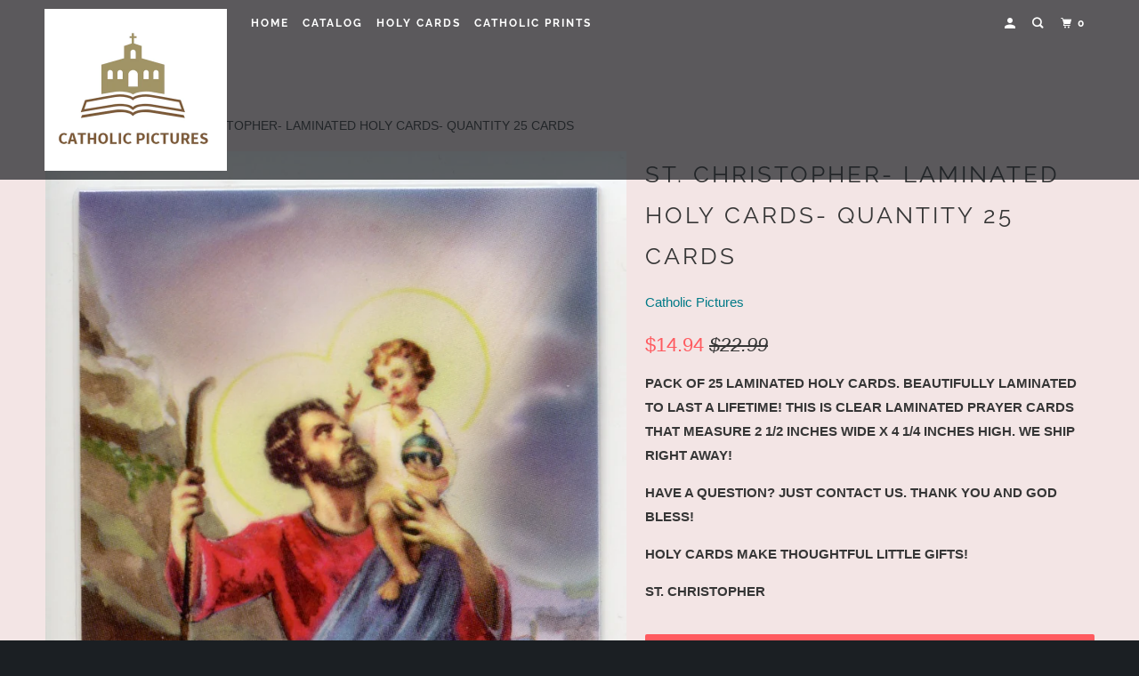

--- FILE ---
content_type: text/html; charset=utf-8
request_url: https://catholicpictures.com/products/st-christopher-laminated-holy-cards-quantity-25-cards
body_size: 24602
content:
<!DOCTYPE html>
<!--[if lt IE 7 ]><html class="ie ie6" lang="en"> <![endif]-->
<!--[if IE 7 ]><html class="ie ie7" lang="en"> <![endif]-->
<!--[if IE 8 ]><html class="ie ie8" lang="en"> <![endif]-->
<!--[if IE 9 ]><html class="ie ie9" lang="en"> <![endif]-->
<!--[if (gte IE 10)|!(IE)]><!--><html lang="en"> <!--<![endif]-->
  <head>
    <meta charset="utf-8">
    <meta http-equiv="cleartype" content="on">
    <meta name="robots" content="index,follow">

    
    <title>ST. CHRISTOPHER- LAMINATED HOLY CARDS- QUANTITY 25 CARDS - Catholic Pictures</title>

    
      <meta name="description" content="PACK OF 25 LAMINATED HOLY CARDS. BEAUTIFULLY LAMINATED TO LAST A LIFETIME! THIS IS CLEAR LAMINATED PRAYER CARDS THAT MEASURE 2 1/2 INCHES WIDE X 4 1/4 INCHES HIGH. WE SHIP RIGHT AWAY! HAVE A QUESTION? JUST CONTACT US. THANK YOU AND GOD BLESS! HOLY CARDS MAKE THOUGHTFUL LITTLE GIFTS! ST. CHRISTOPHER" />
    

    

<meta name="author" content="Catholic Pictures">
<meta property="og:url" content="https://catholicpictures.com/products/st-christopher-laminated-holy-cards-quantity-25-cards">
<meta property="og:site_name" content="Catholic Pictures">


  <meta property="og:type" content="product">
  <meta property="og:title" content="ST. CHRISTOPHER- LAMINATED HOLY CARDS- QUANTITY 25 CARDS">
  
    <meta property="og:image" content="http://catholicpictures.com/cdn/shop/products/img119_600x.jpg?v=1540674674">
    <meta property="og:image:secure_url" content="https://catholicpictures.com/cdn/shop/products/img119_600x.jpg?v=1540674674">
    
  
    <meta property="og:image" content="http://catholicpictures.com/cdn/shop/products/img120_600x.jpg?v=1540674688">
    <meta property="og:image:secure_url" content="https://catholicpictures.com/cdn/shop/products/img120_600x.jpg?v=1540674688">
    
  
  <meta property="og:price:amount" content="14.94">
  <meta property="og:price:currency" content="USD">


  <meta property="og:description" content="PACK OF 25 LAMINATED HOLY CARDS. BEAUTIFULLY LAMINATED TO LAST A LIFETIME! THIS IS CLEAR LAMINATED PRAYER CARDS THAT MEASURE 2 1/2 INCHES WIDE X 4 1/4 INCHES HIGH. WE SHIP RIGHT AWAY! HAVE A QUESTION? JUST CONTACT US. THANK YOU AND GOD BLESS! HOLY CARDS MAKE THOUGHTFUL LITTLE GIFTS! ST. CHRISTOPHER">




<meta name="twitter:card" content="summary">

  <meta name="twitter:title" content="ST. CHRISTOPHER- LAMINATED HOLY CARDS- QUANTITY 25 CARDS">
  <meta name="twitter:description" content="PACK OF 25 LAMINATED HOLY CARDS. BEAUTIFULLY LAMINATED TO LAST A LIFETIME! THIS IS CLEAR LAMINATED PRAYER CARDS THAT MEASURE 2 1/2 INCHES WIDE X 4 1/4 INCHES HIGH. WE SHIP RIGHT AWAY!
HAVE A QUESTION? JUST CONTACT US. THANK YOU AND GOD BLESS!
HOLY CARDS MAKE THOUGHTFUL LITTLE GIFTS!
ST. CHRISTOPHER">
  <meta name="twitter:image" content="https://catholicpictures.com/cdn/shop/products/img119_240x.jpg?v=1540674674">
  <meta name="twitter:image:width" content="240">
  <meta name="twitter:image:height" content="240">



    
    

    <!-- Mobile Specific Metas -->
    <meta name="HandheldFriendly" content="True">
    <meta name="MobileOptimized" content="320">
    <meta name="viewport" content="width=device-width,initial-scale=1">
    <meta name="theme-color" content="#f3e5e5">

    <!-- Stylesheets for Parallax 3.5.4 -->
    <link href="//catholicpictures.com/cdn/shop/t/5/assets/styles.scss.css?v=180674035500956707571759331809" rel="stylesheet" type="text/css" media="all" />

    
      <link rel="shortcut icon" type="image/x-icon" href="//catholicpictures.com/cdn/shop/t/5/assets/favicon.png?v=148718616098839658131646756466">
    

    <link rel="canonical" href="https://catholicpictures.com/products/st-christopher-laminated-holy-cards-quantity-25-cards" />

    

    <script src="//catholicpictures.com/cdn/shop/t/5/assets/app.js?v=145936166428163772901724773740" type="text/javascript"></script>

    <!--[if lte IE 8]>
      <link href="//catholicpictures.com/cdn/shop/t/5/assets/ie.css?v=1024305471161636101646756487" rel="stylesheet" type="text/css" media="all" />
      <script src="//catholicpictures.com/cdn/shop/t/5/assets/skrollr.ie.js?v=116292453382836155221646756475" type="text/javascript"></script>
    <![endif]-->

    <script>window.performance && window.performance.mark && window.performance.mark('shopify.content_for_header.start');</script><meta id="shopify-digital-wallet" name="shopify-digital-wallet" content="/6172672113/digital_wallets/dialog">
<meta name="shopify-checkout-api-token" content="0b4bf56c25eee833131562a10427e36c">
<meta id="in-context-paypal-metadata" data-shop-id="6172672113" data-venmo-supported="false" data-environment="production" data-locale="en_US" data-paypal-v4="true" data-currency="USD">
<link rel="alternate" type="application/json+oembed" href="https://catholicpictures.com/products/st-christopher-laminated-holy-cards-quantity-25-cards.oembed">
<script async="async" src="/checkouts/internal/preloads.js?locale=en-US"></script>
<link rel="preconnect" href="https://shop.app" crossorigin="anonymous">
<script async="async" src="https://shop.app/checkouts/internal/preloads.js?locale=en-US&shop_id=6172672113" crossorigin="anonymous"></script>
<script id="apple-pay-shop-capabilities" type="application/json">{"shopId":6172672113,"countryCode":"US","currencyCode":"USD","merchantCapabilities":["supports3DS"],"merchantId":"gid:\/\/shopify\/Shop\/6172672113","merchantName":"Catholic Pictures","requiredBillingContactFields":["postalAddress","email"],"requiredShippingContactFields":["postalAddress","email"],"shippingType":"shipping","supportedNetworks":["visa","masterCard","amex","discover","elo","jcb"],"total":{"type":"pending","label":"Catholic Pictures","amount":"1.00"},"shopifyPaymentsEnabled":true,"supportsSubscriptions":true}</script>
<script id="shopify-features" type="application/json">{"accessToken":"0b4bf56c25eee833131562a10427e36c","betas":["rich-media-storefront-analytics"],"domain":"catholicpictures.com","predictiveSearch":true,"shopId":6172672113,"locale":"en"}</script>
<script>var Shopify = Shopify || {};
Shopify.shop = "catholic-pictures.myshopify.com";
Shopify.locale = "en";
Shopify.currency = {"active":"USD","rate":"1.0"};
Shopify.country = "US";
Shopify.theme = {"name":"Parallax with Installments message","id":120911331441,"schema_name":"Parallax","schema_version":"3.5.4","theme_store_id":688,"role":"main"};
Shopify.theme.handle = "null";
Shopify.theme.style = {"id":null,"handle":null};
Shopify.cdnHost = "catholicpictures.com/cdn";
Shopify.routes = Shopify.routes || {};
Shopify.routes.root = "/";</script>
<script type="module">!function(o){(o.Shopify=o.Shopify||{}).modules=!0}(window);</script>
<script>!function(o){function n(){var o=[];function n(){o.push(Array.prototype.slice.apply(arguments))}return n.q=o,n}var t=o.Shopify=o.Shopify||{};t.loadFeatures=n(),t.autoloadFeatures=n()}(window);</script>
<script>
  window.ShopifyPay = window.ShopifyPay || {};
  window.ShopifyPay.apiHost = "shop.app\/pay";
  window.ShopifyPay.redirectState = null;
</script>
<script id="shop-js-analytics" type="application/json">{"pageType":"product"}</script>
<script defer="defer" async type="module" src="//catholicpictures.com/cdn/shopifycloud/shop-js/modules/v2/client.init-shop-cart-sync_BApSsMSl.en.esm.js"></script>
<script defer="defer" async type="module" src="//catholicpictures.com/cdn/shopifycloud/shop-js/modules/v2/chunk.common_CBoos6YZ.esm.js"></script>
<script type="module">
  await import("//catholicpictures.com/cdn/shopifycloud/shop-js/modules/v2/client.init-shop-cart-sync_BApSsMSl.en.esm.js");
await import("//catholicpictures.com/cdn/shopifycloud/shop-js/modules/v2/chunk.common_CBoos6YZ.esm.js");

  window.Shopify.SignInWithShop?.initShopCartSync?.({"fedCMEnabled":true,"windoidEnabled":true});

</script>
<script defer="defer" async type="module" src="//catholicpictures.com/cdn/shopifycloud/shop-js/modules/v2/client.payment-terms_BHOWV7U_.en.esm.js"></script>
<script defer="defer" async type="module" src="//catholicpictures.com/cdn/shopifycloud/shop-js/modules/v2/chunk.common_CBoos6YZ.esm.js"></script>
<script defer="defer" async type="module" src="//catholicpictures.com/cdn/shopifycloud/shop-js/modules/v2/chunk.modal_Bu1hFZFC.esm.js"></script>
<script type="module">
  await import("//catholicpictures.com/cdn/shopifycloud/shop-js/modules/v2/client.payment-terms_BHOWV7U_.en.esm.js");
await import("//catholicpictures.com/cdn/shopifycloud/shop-js/modules/v2/chunk.common_CBoos6YZ.esm.js");
await import("//catholicpictures.com/cdn/shopifycloud/shop-js/modules/v2/chunk.modal_Bu1hFZFC.esm.js");

  
</script>
<script>
  window.Shopify = window.Shopify || {};
  if (!window.Shopify.featureAssets) window.Shopify.featureAssets = {};
  window.Shopify.featureAssets['shop-js'] = {"shop-cart-sync":["modules/v2/client.shop-cart-sync_DJczDl9f.en.esm.js","modules/v2/chunk.common_CBoos6YZ.esm.js"],"init-fed-cm":["modules/v2/client.init-fed-cm_BzwGC0Wi.en.esm.js","modules/v2/chunk.common_CBoos6YZ.esm.js"],"init-windoid":["modules/v2/client.init-windoid_BS26ThXS.en.esm.js","modules/v2/chunk.common_CBoos6YZ.esm.js"],"shop-cash-offers":["modules/v2/client.shop-cash-offers_DthCPNIO.en.esm.js","modules/v2/chunk.common_CBoos6YZ.esm.js","modules/v2/chunk.modal_Bu1hFZFC.esm.js"],"shop-button":["modules/v2/client.shop-button_D_JX508o.en.esm.js","modules/v2/chunk.common_CBoos6YZ.esm.js"],"init-shop-email-lookup-coordinator":["modules/v2/client.init-shop-email-lookup-coordinator_DFwWcvrS.en.esm.js","modules/v2/chunk.common_CBoos6YZ.esm.js"],"shop-toast-manager":["modules/v2/client.shop-toast-manager_tEhgP2F9.en.esm.js","modules/v2/chunk.common_CBoos6YZ.esm.js"],"shop-login-button":["modules/v2/client.shop-login-button_DwLgFT0K.en.esm.js","modules/v2/chunk.common_CBoos6YZ.esm.js","modules/v2/chunk.modal_Bu1hFZFC.esm.js"],"avatar":["modules/v2/client.avatar_BTnouDA3.en.esm.js"],"init-shop-cart-sync":["modules/v2/client.init-shop-cart-sync_BApSsMSl.en.esm.js","modules/v2/chunk.common_CBoos6YZ.esm.js"],"pay-button":["modules/v2/client.pay-button_BuNmcIr_.en.esm.js","modules/v2/chunk.common_CBoos6YZ.esm.js"],"init-shop-for-new-customer-accounts":["modules/v2/client.init-shop-for-new-customer-accounts_DrjXSI53.en.esm.js","modules/v2/client.shop-login-button_DwLgFT0K.en.esm.js","modules/v2/chunk.common_CBoos6YZ.esm.js","modules/v2/chunk.modal_Bu1hFZFC.esm.js"],"init-customer-accounts-sign-up":["modules/v2/client.init-customer-accounts-sign-up_TlVCiykN.en.esm.js","modules/v2/client.shop-login-button_DwLgFT0K.en.esm.js","modules/v2/chunk.common_CBoos6YZ.esm.js","modules/v2/chunk.modal_Bu1hFZFC.esm.js"],"shop-follow-button":["modules/v2/client.shop-follow-button_C5D3XtBb.en.esm.js","modules/v2/chunk.common_CBoos6YZ.esm.js","modules/v2/chunk.modal_Bu1hFZFC.esm.js"],"checkout-modal":["modules/v2/client.checkout-modal_8TC_1FUY.en.esm.js","modules/v2/chunk.common_CBoos6YZ.esm.js","modules/v2/chunk.modal_Bu1hFZFC.esm.js"],"init-customer-accounts":["modules/v2/client.init-customer-accounts_C0Oh2ljF.en.esm.js","modules/v2/client.shop-login-button_DwLgFT0K.en.esm.js","modules/v2/chunk.common_CBoos6YZ.esm.js","modules/v2/chunk.modal_Bu1hFZFC.esm.js"],"lead-capture":["modules/v2/client.lead-capture_Cq0gfm7I.en.esm.js","modules/v2/chunk.common_CBoos6YZ.esm.js","modules/v2/chunk.modal_Bu1hFZFC.esm.js"],"shop-login":["modules/v2/client.shop-login_BmtnoEUo.en.esm.js","modules/v2/chunk.common_CBoos6YZ.esm.js","modules/v2/chunk.modal_Bu1hFZFC.esm.js"],"payment-terms":["modules/v2/client.payment-terms_BHOWV7U_.en.esm.js","modules/v2/chunk.common_CBoos6YZ.esm.js","modules/v2/chunk.modal_Bu1hFZFC.esm.js"]};
</script>
<script id="__st">var __st={"a":6172672113,"offset":-18000,"reqid":"3faafe54-a875-476d-9e24-0fb00848ed1a-1768874873","pageurl":"catholicpictures.com\/products\/st-christopher-laminated-holy-cards-quantity-25-cards","u":"e16b2cf28897","p":"product","rtyp":"product","rid":1786750500977};</script>
<script>window.ShopifyPaypalV4VisibilityTracking = true;</script>
<script id="captcha-bootstrap">!function(){'use strict';const t='contact',e='account',n='new_comment',o=[[t,t],['blogs',n],['comments',n],[t,'customer']],c=[[e,'customer_login'],[e,'guest_login'],[e,'recover_customer_password'],[e,'create_customer']],r=t=>t.map((([t,e])=>`form[action*='/${t}']:not([data-nocaptcha='true']) input[name='form_type'][value='${e}']`)).join(','),a=t=>()=>t?[...document.querySelectorAll(t)].map((t=>t.form)):[];function s(){const t=[...o],e=r(t);return a(e)}const i='password',u='form_key',d=['recaptcha-v3-token','g-recaptcha-response','h-captcha-response',i],f=()=>{try{return window.sessionStorage}catch{return}},m='__shopify_v',_=t=>t.elements[u];function p(t,e,n=!1){try{const o=window.sessionStorage,c=JSON.parse(o.getItem(e)),{data:r}=function(t){const{data:e,action:n}=t;return t[m]||n?{data:e,action:n}:{data:t,action:n}}(c);for(const[e,n]of Object.entries(r))t.elements[e]&&(t.elements[e].value=n);n&&o.removeItem(e)}catch(o){console.error('form repopulation failed',{error:o})}}const l='form_type',E='cptcha';function T(t){t.dataset[E]=!0}const w=window,h=w.document,L='Shopify',v='ce_forms',y='captcha';let A=!1;((t,e)=>{const n=(g='f06e6c50-85a8-45c8-87d0-21a2b65856fe',I='https://cdn.shopify.com/shopifycloud/storefront-forms-hcaptcha/ce_storefront_forms_captcha_hcaptcha.v1.5.2.iife.js',D={infoText:'Protected by hCaptcha',privacyText:'Privacy',termsText:'Terms'},(t,e,n)=>{const o=w[L][v],c=o.bindForm;if(c)return c(t,g,e,D).then(n);var r;o.q.push([[t,g,e,D],n]),r=I,A||(h.body.append(Object.assign(h.createElement('script'),{id:'captcha-provider',async:!0,src:r})),A=!0)});var g,I,D;w[L]=w[L]||{},w[L][v]=w[L][v]||{},w[L][v].q=[],w[L][y]=w[L][y]||{},w[L][y].protect=function(t,e){n(t,void 0,e),T(t)},Object.freeze(w[L][y]),function(t,e,n,w,h,L){const[v,y,A,g]=function(t,e,n){const i=e?o:[],u=t?c:[],d=[...i,...u],f=r(d),m=r(i),_=r(d.filter((([t,e])=>n.includes(e))));return[a(f),a(m),a(_),s()]}(w,h,L),I=t=>{const e=t.target;return e instanceof HTMLFormElement?e:e&&e.form},D=t=>v().includes(t);t.addEventListener('submit',(t=>{const e=I(t);if(!e)return;const n=D(e)&&!e.dataset.hcaptchaBound&&!e.dataset.recaptchaBound,o=_(e),c=g().includes(e)&&(!o||!o.value);(n||c)&&t.preventDefault(),c&&!n&&(function(t){try{if(!f())return;!function(t){const e=f();if(!e)return;const n=_(t);if(!n)return;const o=n.value;o&&e.removeItem(o)}(t);const e=Array.from(Array(32),(()=>Math.random().toString(36)[2])).join('');!function(t,e){_(t)||t.append(Object.assign(document.createElement('input'),{type:'hidden',name:u})),t.elements[u].value=e}(t,e),function(t,e){const n=f();if(!n)return;const o=[...t.querySelectorAll(`input[type='${i}']`)].map((({name:t})=>t)),c=[...d,...o],r={};for(const[a,s]of new FormData(t).entries())c.includes(a)||(r[a]=s);n.setItem(e,JSON.stringify({[m]:1,action:t.action,data:r}))}(t,e)}catch(e){console.error('failed to persist form',e)}}(e),e.submit())}));const S=(t,e)=>{t&&!t.dataset[E]&&(n(t,e.some((e=>e===t))),T(t))};for(const o of['focusin','change'])t.addEventListener(o,(t=>{const e=I(t);D(e)&&S(e,y())}));const B=e.get('form_key'),M=e.get(l),P=B&&M;t.addEventListener('DOMContentLoaded',(()=>{const t=y();if(P)for(const e of t)e.elements[l].value===M&&p(e,B);[...new Set([...A(),...v().filter((t=>'true'===t.dataset.shopifyCaptcha))])].forEach((e=>S(e,t)))}))}(h,new URLSearchParams(w.location.search),n,t,e,['guest_login'])})(!0,!0)}();</script>
<script integrity="sha256-4kQ18oKyAcykRKYeNunJcIwy7WH5gtpwJnB7kiuLZ1E=" data-source-attribution="shopify.loadfeatures" defer="defer" src="//catholicpictures.com/cdn/shopifycloud/storefront/assets/storefront/load_feature-a0a9edcb.js" crossorigin="anonymous"></script>
<script crossorigin="anonymous" defer="defer" src="//catholicpictures.com/cdn/shopifycloud/storefront/assets/shopify_pay/storefront-65b4c6d7.js?v=20250812"></script>
<script data-source-attribution="shopify.dynamic_checkout.dynamic.init">var Shopify=Shopify||{};Shopify.PaymentButton=Shopify.PaymentButton||{isStorefrontPortableWallets:!0,init:function(){window.Shopify.PaymentButton.init=function(){};var t=document.createElement("script");t.src="https://catholicpictures.com/cdn/shopifycloud/portable-wallets/latest/portable-wallets.en.js",t.type="module",document.head.appendChild(t)}};
</script>
<script data-source-attribution="shopify.dynamic_checkout.buyer_consent">
  function portableWalletsHideBuyerConsent(e){var t=document.getElementById("shopify-buyer-consent"),n=document.getElementById("shopify-subscription-policy-button");t&&n&&(t.classList.add("hidden"),t.setAttribute("aria-hidden","true"),n.removeEventListener("click",e))}function portableWalletsShowBuyerConsent(e){var t=document.getElementById("shopify-buyer-consent"),n=document.getElementById("shopify-subscription-policy-button");t&&n&&(t.classList.remove("hidden"),t.removeAttribute("aria-hidden"),n.addEventListener("click",e))}window.Shopify?.PaymentButton&&(window.Shopify.PaymentButton.hideBuyerConsent=portableWalletsHideBuyerConsent,window.Shopify.PaymentButton.showBuyerConsent=portableWalletsShowBuyerConsent);
</script>
<script data-source-attribution="shopify.dynamic_checkout.cart.bootstrap">document.addEventListener("DOMContentLoaded",(function(){function t(){return document.querySelector("shopify-accelerated-checkout-cart, shopify-accelerated-checkout")}if(t())Shopify.PaymentButton.init();else{new MutationObserver((function(e,n){t()&&(Shopify.PaymentButton.init(),n.disconnect())})).observe(document.body,{childList:!0,subtree:!0})}}));
</script>
<link id="shopify-accelerated-checkout-styles" rel="stylesheet" media="screen" href="https://catholicpictures.com/cdn/shopifycloud/portable-wallets/latest/accelerated-checkout-backwards-compat.css" crossorigin="anonymous">
<style id="shopify-accelerated-checkout-cart">
        #shopify-buyer-consent {
  margin-top: 1em;
  display: inline-block;
  width: 100%;
}

#shopify-buyer-consent.hidden {
  display: none;
}

#shopify-subscription-policy-button {
  background: none;
  border: none;
  padding: 0;
  text-decoration: underline;
  font-size: inherit;
  cursor: pointer;
}

#shopify-subscription-policy-button::before {
  box-shadow: none;
}

      </style>

<script>window.performance && window.performance.mark && window.performance.mark('shopify.content_for_header.end');</script>

    <noscript>
      <style>

        .slides > li:first-child { display: block; }
        .image__fallback {
          width: 100vw;
          display: block !important;
          max-width: 100vw !important;
          margin-bottom: 0;
        }
        .image__fallback + .hsContainer__image {
          display: none !important;
        }
        .hsContainer {
          height: auto !important;
        }
        .no-js-only {
          display: inherit !important;
        }
        .icon-cart.cart-button {
          display: none;
        }
        .lazyload,
        .cart_page_image img {
          opacity: 1;
          -webkit-filter: blur(0);
          filter: blur(0);
        }
        .bcg .hsContent {
          background-color: transparent;
        }
        .animate_right,
        .animate_left,
        .animate_up,
        .animate_down {
          opacity: 1;
        }
        .flexslider .slides>li {
          display: block;
        }
        .product_section .product_form {
          opacity: 1;
        }
        .multi_select,
        form .select {
          display: block !important;
        }
        .swatch_options {
          display: none;
        }
      </style>
    </noscript>

  <link href="https://monorail-edge.shopifysvc.com" rel="dns-prefetch">
<script>(function(){if ("sendBeacon" in navigator && "performance" in window) {try {var session_token_from_headers = performance.getEntriesByType('navigation')[0].serverTiming.find(x => x.name == '_s').description;} catch {var session_token_from_headers = undefined;}var session_cookie_matches = document.cookie.match(/_shopify_s=([^;]*)/);var session_token_from_cookie = session_cookie_matches && session_cookie_matches.length === 2 ? session_cookie_matches[1] : "";var session_token = session_token_from_headers || session_token_from_cookie || "";function handle_abandonment_event(e) {var entries = performance.getEntries().filter(function(entry) {return /monorail-edge.shopifysvc.com/.test(entry.name);});if (!window.abandonment_tracked && entries.length === 0) {window.abandonment_tracked = true;var currentMs = Date.now();var navigation_start = performance.timing.navigationStart;var payload = {shop_id: 6172672113,url: window.location.href,navigation_start,duration: currentMs - navigation_start,session_token,page_type: "product"};window.navigator.sendBeacon("https://monorail-edge.shopifysvc.com/v1/produce", JSON.stringify({schema_id: "online_store_buyer_site_abandonment/1.1",payload: payload,metadata: {event_created_at_ms: currentMs,event_sent_at_ms: currentMs}}));}}window.addEventListener('pagehide', handle_abandonment_event);}}());</script>
<script id="web-pixels-manager-setup">(function e(e,d,r,n,o){if(void 0===o&&(o={}),!Boolean(null===(a=null===(i=window.Shopify)||void 0===i?void 0:i.analytics)||void 0===a?void 0:a.replayQueue)){var i,a;window.Shopify=window.Shopify||{};var t=window.Shopify;t.analytics=t.analytics||{};var s=t.analytics;s.replayQueue=[],s.publish=function(e,d,r){return s.replayQueue.push([e,d,r]),!0};try{self.performance.mark("wpm:start")}catch(e){}var l=function(){var e={modern:/Edge?\/(1{2}[4-9]|1[2-9]\d|[2-9]\d{2}|\d{4,})\.\d+(\.\d+|)|Firefox\/(1{2}[4-9]|1[2-9]\d|[2-9]\d{2}|\d{4,})\.\d+(\.\d+|)|Chrom(ium|e)\/(9{2}|\d{3,})\.\d+(\.\d+|)|(Maci|X1{2}).+ Version\/(15\.\d+|(1[6-9]|[2-9]\d|\d{3,})\.\d+)([,.]\d+|)( \(\w+\)|)( Mobile\/\w+|) Safari\/|Chrome.+OPR\/(9{2}|\d{3,})\.\d+\.\d+|(CPU[ +]OS|iPhone[ +]OS|CPU[ +]iPhone|CPU IPhone OS|CPU iPad OS)[ +]+(15[._]\d+|(1[6-9]|[2-9]\d|\d{3,})[._]\d+)([._]\d+|)|Android:?[ /-](13[3-9]|1[4-9]\d|[2-9]\d{2}|\d{4,})(\.\d+|)(\.\d+|)|Android.+Firefox\/(13[5-9]|1[4-9]\d|[2-9]\d{2}|\d{4,})\.\d+(\.\d+|)|Android.+Chrom(ium|e)\/(13[3-9]|1[4-9]\d|[2-9]\d{2}|\d{4,})\.\d+(\.\d+|)|SamsungBrowser\/([2-9]\d|\d{3,})\.\d+/,legacy:/Edge?\/(1[6-9]|[2-9]\d|\d{3,})\.\d+(\.\d+|)|Firefox\/(5[4-9]|[6-9]\d|\d{3,})\.\d+(\.\d+|)|Chrom(ium|e)\/(5[1-9]|[6-9]\d|\d{3,})\.\d+(\.\d+|)([\d.]+$|.*Safari\/(?![\d.]+ Edge\/[\d.]+$))|(Maci|X1{2}).+ Version\/(10\.\d+|(1[1-9]|[2-9]\d|\d{3,})\.\d+)([,.]\d+|)( \(\w+\)|)( Mobile\/\w+|) Safari\/|Chrome.+OPR\/(3[89]|[4-9]\d|\d{3,})\.\d+\.\d+|(CPU[ +]OS|iPhone[ +]OS|CPU[ +]iPhone|CPU IPhone OS|CPU iPad OS)[ +]+(10[._]\d+|(1[1-9]|[2-9]\d|\d{3,})[._]\d+)([._]\d+|)|Android:?[ /-](13[3-9]|1[4-9]\d|[2-9]\d{2}|\d{4,})(\.\d+|)(\.\d+|)|Mobile Safari.+OPR\/([89]\d|\d{3,})\.\d+\.\d+|Android.+Firefox\/(13[5-9]|1[4-9]\d|[2-9]\d{2}|\d{4,})\.\d+(\.\d+|)|Android.+Chrom(ium|e)\/(13[3-9]|1[4-9]\d|[2-9]\d{2}|\d{4,})\.\d+(\.\d+|)|Android.+(UC? ?Browser|UCWEB|U3)[ /]?(15\.([5-9]|\d{2,})|(1[6-9]|[2-9]\d|\d{3,})\.\d+)\.\d+|SamsungBrowser\/(5\.\d+|([6-9]|\d{2,})\.\d+)|Android.+MQ{2}Browser\/(14(\.(9|\d{2,})|)|(1[5-9]|[2-9]\d|\d{3,})(\.\d+|))(\.\d+|)|K[Aa][Ii]OS\/(3\.\d+|([4-9]|\d{2,})\.\d+)(\.\d+|)/},d=e.modern,r=e.legacy,n=navigator.userAgent;return n.match(d)?"modern":n.match(r)?"legacy":"unknown"}(),u="modern"===l?"modern":"legacy",c=(null!=n?n:{modern:"",legacy:""})[u],f=function(e){return[e.baseUrl,"/wpm","/b",e.hashVersion,"modern"===e.buildTarget?"m":"l",".js"].join("")}({baseUrl:d,hashVersion:r,buildTarget:u}),m=function(e){var d=e.version,r=e.bundleTarget,n=e.surface,o=e.pageUrl,i=e.monorailEndpoint;return{emit:function(e){var a=e.status,t=e.errorMsg,s=(new Date).getTime(),l=JSON.stringify({metadata:{event_sent_at_ms:s},events:[{schema_id:"web_pixels_manager_load/3.1",payload:{version:d,bundle_target:r,page_url:o,status:a,surface:n,error_msg:t},metadata:{event_created_at_ms:s}}]});if(!i)return console&&console.warn&&console.warn("[Web Pixels Manager] No Monorail endpoint provided, skipping logging."),!1;try{return self.navigator.sendBeacon.bind(self.navigator)(i,l)}catch(e){}var u=new XMLHttpRequest;try{return u.open("POST",i,!0),u.setRequestHeader("Content-Type","text/plain"),u.send(l),!0}catch(e){return console&&console.warn&&console.warn("[Web Pixels Manager] Got an unhandled error while logging to Monorail."),!1}}}}({version:r,bundleTarget:l,surface:e.surface,pageUrl:self.location.href,monorailEndpoint:e.monorailEndpoint});try{o.browserTarget=l,function(e){var d=e.src,r=e.async,n=void 0===r||r,o=e.onload,i=e.onerror,a=e.sri,t=e.scriptDataAttributes,s=void 0===t?{}:t,l=document.createElement("script"),u=document.querySelector("head"),c=document.querySelector("body");if(l.async=n,l.src=d,a&&(l.integrity=a,l.crossOrigin="anonymous"),s)for(var f in s)if(Object.prototype.hasOwnProperty.call(s,f))try{l.dataset[f]=s[f]}catch(e){}if(o&&l.addEventListener("load",o),i&&l.addEventListener("error",i),u)u.appendChild(l);else{if(!c)throw new Error("Did not find a head or body element to append the script");c.appendChild(l)}}({src:f,async:!0,onload:function(){if(!function(){var e,d;return Boolean(null===(d=null===(e=window.Shopify)||void 0===e?void 0:e.analytics)||void 0===d?void 0:d.initialized)}()){var d=window.webPixelsManager.init(e)||void 0;if(d){var r=window.Shopify.analytics;r.replayQueue.forEach((function(e){var r=e[0],n=e[1],o=e[2];d.publishCustomEvent(r,n,o)})),r.replayQueue=[],r.publish=d.publishCustomEvent,r.visitor=d.visitor,r.initialized=!0}}},onerror:function(){return m.emit({status:"failed",errorMsg:"".concat(f," has failed to load")})},sri:function(e){var d=/^sha384-[A-Za-z0-9+/=]+$/;return"string"==typeof e&&d.test(e)}(c)?c:"",scriptDataAttributes:o}),m.emit({status:"loading"})}catch(e){m.emit({status:"failed",errorMsg:(null==e?void 0:e.message)||"Unknown error"})}}})({shopId: 6172672113,storefrontBaseUrl: "https://catholicpictures.com",extensionsBaseUrl: "https://extensions.shopifycdn.com/cdn/shopifycloud/web-pixels-manager",monorailEndpoint: "https://monorail-edge.shopifysvc.com/unstable/produce_batch",surface: "storefront-renderer",enabledBetaFlags: ["2dca8a86"],webPixelsConfigList: [{"id":"shopify-app-pixel","configuration":"{}","eventPayloadVersion":"v1","runtimeContext":"STRICT","scriptVersion":"0450","apiClientId":"shopify-pixel","type":"APP","privacyPurposes":["ANALYTICS","MARKETING"]},{"id":"shopify-custom-pixel","eventPayloadVersion":"v1","runtimeContext":"LAX","scriptVersion":"0450","apiClientId":"shopify-pixel","type":"CUSTOM","privacyPurposes":["ANALYTICS","MARKETING"]}],isMerchantRequest: false,initData: {"shop":{"name":"Catholic Pictures","paymentSettings":{"currencyCode":"USD"},"myshopifyDomain":"catholic-pictures.myshopify.com","countryCode":"US","storefrontUrl":"https:\/\/catholicpictures.com"},"customer":null,"cart":null,"checkout":null,"productVariants":[{"price":{"amount":14.94,"currencyCode":"USD"},"product":{"title":"ST. CHRISTOPHER- LAMINATED HOLY CARDS- QUANTITY 25 CARDS","vendor":"Catholic Pictures","id":"1786750500977","untranslatedTitle":"ST. CHRISTOPHER- LAMINATED HOLY CARDS- QUANTITY 25 CARDS","url":"\/products\/st-christopher-laminated-holy-cards-quantity-25-cards","type":""},"id":"17879148593265","image":{"src":"\/\/catholicpictures.com\/cdn\/shop\/products\/img119.jpg?v=1540674674"},"sku":"","title":"Default Title","untranslatedTitle":"Default Title"}],"purchasingCompany":null},},"https://catholicpictures.com/cdn","fcfee988w5aeb613cpc8e4bc33m6693e112",{"modern":"","legacy":""},{"shopId":"6172672113","storefrontBaseUrl":"https:\/\/catholicpictures.com","extensionBaseUrl":"https:\/\/extensions.shopifycdn.com\/cdn\/shopifycloud\/web-pixels-manager","surface":"storefront-renderer","enabledBetaFlags":"[\"2dca8a86\"]","isMerchantRequest":"false","hashVersion":"fcfee988w5aeb613cpc8e4bc33m6693e112","publish":"custom","events":"[[\"page_viewed\",{}],[\"product_viewed\",{\"productVariant\":{\"price\":{\"amount\":14.94,\"currencyCode\":\"USD\"},\"product\":{\"title\":\"ST. CHRISTOPHER- LAMINATED HOLY CARDS- QUANTITY 25 CARDS\",\"vendor\":\"Catholic Pictures\",\"id\":\"1786750500977\",\"untranslatedTitle\":\"ST. CHRISTOPHER- LAMINATED HOLY CARDS- QUANTITY 25 CARDS\",\"url\":\"\/products\/st-christopher-laminated-holy-cards-quantity-25-cards\",\"type\":\"\"},\"id\":\"17879148593265\",\"image\":{\"src\":\"\/\/catholicpictures.com\/cdn\/shop\/products\/img119.jpg?v=1540674674\"},\"sku\":\"\",\"title\":\"Default Title\",\"untranslatedTitle\":\"Default Title\"}}]]"});</script><script>
  window.ShopifyAnalytics = window.ShopifyAnalytics || {};
  window.ShopifyAnalytics.meta = window.ShopifyAnalytics.meta || {};
  window.ShopifyAnalytics.meta.currency = 'USD';
  var meta = {"product":{"id":1786750500977,"gid":"gid:\/\/shopify\/Product\/1786750500977","vendor":"Catholic Pictures","type":"","handle":"st-christopher-laminated-holy-cards-quantity-25-cards","variants":[{"id":17879148593265,"price":1494,"name":"ST. CHRISTOPHER- LAMINATED HOLY CARDS- QUANTITY 25 CARDS","public_title":null,"sku":""}],"remote":false},"page":{"pageType":"product","resourceType":"product","resourceId":1786750500977,"requestId":"3faafe54-a875-476d-9e24-0fb00848ed1a-1768874873"}};
  for (var attr in meta) {
    window.ShopifyAnalytics.meta[attr] = meta[attr];
  }
</script>
<script class="analytics">
  (function () {
    var customDocumentWrite = function(content) {
      var jquery = null;

      if (window.jQuery) {
        jquery = window.jQuery;
      } else if (window.Checkout && window.Checkout.$) {
        jquery = window.Checkout.$;
      }

      if (jquery) {
        jquery('body').append(content);
      }
    };

    var hasLoggedConversion = function(token) {
      if (token) {
        return document.cookie.indexOf('loggedConversion=' + token) !== -1;
      }
      return false;
    }

    var setCookieIfConversion = function(token) {
      if (token) {
        var twoMonthsFromNow = new Date(Date.now());
        twoMonthsFromNow.setMonth(twoMonthsFromNow.getMonth() + 2);

        document.cookie = 'loggedConversion=' + token + '; expires=' + twoMonthsFromNow;
      }
    }

    var trekkie = window.ShopifyAnalytics.lib = window.trekkie = window.trekkie || [];
    if (trekkie.integrations) {
      return;
    }
    trekkie.methods = [
      'identify',
      'page',
      'ready',
      'track',
      'trackForm',
      'trackLink'
    ];
    trekkie.factory = function(method) {
      return function() {
        var args = Array.prototype.slice.call(arguments);
        args.unshift(method);
        trekkie.push(args);
        return trekkie;
      };
    };
    for (var i = 0; i < trekkie.methods.length; i++) {
      var key = trekkie.methods[i];
      trekkie[key] = trekkie.factory(key);
    }
    trekkie.load = function(config) {
      trekkie.config = config || {};
      trekkie.config.initialDocumentCookie = document.cookie;
      var first = document.getElementsByTagName('script')[0];
      var script = document.createElement('script');
      script.type = 'text/javascript';
      script.onerror = function(e) {
        var scriptFallback = document.createElement('script');
        scriptFallback.type = 'text/javascript';
        scriptFallback.onerror = function(error) {
                var Monorail = {
      produce: function produce(monorailDomain, schemaId, payload) {
        var currentMs = new Date().getTime();
        var event = {
          schema_id: schemaId,
          payload: payload,
          metadata: {
            event_created_at_ms: currentMs,
            event_sent_at_ms: currentMs
          }
        };
        return Monorail.sendRequest("https://" + monorailDomain + "/v1/produce", JSON.stringify(event));
      },
      sendRequest: function sendRequest(endpointUrl, payload) {
        // Try the sendBeacon API
        if (window && window.navigator && typeof window.navigator.sendBeacon === 'function' && typeof window.Blob === 'function' && !Monorail.isIos12()) {
          var blobData = new window.Blob([payload], {
            type: 'text/plain'
          });

          if (window.navigator.sendBeacon(endpointUrl, blobData)) {
            return true;
          } // sendBeacon was not successful

        } // XHR beacon

        var xhr = new XMLHttpRequest();

        try {
          xhr.open('POST', endpointUrl);
          xhr.setRequestHeader('Content-Type', 'text/plain');
          xhr.send(payload);
        } catch (e) {
          console.log(e);
        }

        return false;
      },
      isIos12: function isIos12() {
        return window.navigator.userAgent.lastIndexOf('iPhone; CPU iPhone OS 12_') !== -1 || window.navigator.userAgent.lastIndexOf('iPad; CPU OS 12_') !== -1;
      }
    };
    Monorail.produce('monorail-edge.shopifysvc.com',
      'trekkie_storefront_load_errors/1.1',
      {shop_id: 6172672113,
      theme_id: 120911331441,
      app_name: "storefront",
      context_url: window.location.href,
      source_url: "//catholicpictures.com/cdn/s/trekkie.storefront.cd680fe47e6c39ca5d5df5f0a32d569bc48c0f27.min.js"});

        };
        scriptFallback.async = true;
        scriptFallback.src = '//catholicpictures.com/cdn/s/trekkie.storefront.cd680fe47e6c39ca5d5df5f0a32d569bc48c0f27.min.js';
        first.parentNode.insertBefore(scriptFallback, first);
      };
      script.async = true;
      script.src = '//catholicpictures.com/cdn/s/trekkie.storefront.cd680fe47e6c39ca5d5df5f0a32d569bc48c0f27.min.js';
      first.parentNode.insertBefore(script, first);
    };
    trekkie.load(
      {"Trekkie":{"appName":"storefront","development":false,"defaultAttributes":{"shopId":6172672113,"isMerchantRequest":null,"themeId":120911331441,"themeCityHash":"11308971854445695453","contentLanguage":"en","currency":"USD","eventMetadataId":"abf8a7cc-3d77-4cc7-aeb0-4f49cf06282f"},"isServerSideCookieWritingEnabled":true,"monorailRegion":"shop_domain","enabledBetaFlags":["65f19447"]},"Session Attribution":{},"S2S":{"facebookCapiEnabled":false,"source":"trekkie-storefront-renderer","apiClientId":580111}}
    );

    var loaded = false;
    trekkie.ready(function() {
      if (loaded) return;
      loaded = true;

      window.ShopifyAnalytics.lib = window.trekkie;

      var originalDocumentWrite = document.write;
      document.write = customDocumentWrite;
      try { window.ShopifyAnalytics.merchantGoogleAnalytics.call(this); } catch(error) {};
      document.write = originalDocumentWrite;

      window.ShopifyAnalytics.lib.page(null,{"pageType":"product","resourceType":"product","resourceId":1786750500977,"requestId":"3faafe54-a875-476d-9e24-0fb00848ed1a-1768874873","shopifyEmitted":true});

      var match = window.location.pathname.match(/checkouts\/(.+)\/(thank_you|post_purchase)/)
      var token = match? match[1]: undefined;
      if (!hasLoggedConversion(token)) {
        setCookieIfConversion(token);
        window.ShopifyAnalytics.lib.track("Viewed Product",{"currency":"USD","variantId":17879148593265,"productId":1786750500977,"productGid":"gid:\/\/shopify\/Product\/1786750500977","name":"ST. CHRISTOPHER- LAMINATED HOLY CARDS- QUANTITY 25 CARDS","price":"14.94","sku":"","brand":"Catholic Pictures","variant":null,"category":"","nonInteraction":true,"remote":false},undefined,undefined,{"shopifyEmitted":true});
      window.ShopifyAnalytics.lib.track("monorail:\/\/trekkie_storefront_viewed_product\/1.1",{"currency":"USD","variantId":17879148593265,"productId":1786750500977,"productGid":"gid:\/\/shopify\/Product\/1786750500977","name":"ST. CHRISTOPHER- LAMINATED HOLY CARDS- QUANTITY 25 CARDS","price":"14.94","sku":"","brand":"Catholic Pictures","variant":null,"category":"","nonInteraction":true,"remote":false,"referer":"https:\/\/catholicpictures.com\/products\/st-christopher-laminated-holy-cards-quantity-25-cards"});
      }
    });


        var eventsListenerScript = document.createElement('script');
        eventsListenerScript.async = true;
        eventsListenerScript.src = "//catholicpictures.com/cdn/shopifycloud/storefront/assets/shop_events_listener-3da45d37.js";
        document.getElementsByTagName('head')[0].appendChild(eventsListenerScript);

})();</script>
<script
  defer
  src="https://catholicpictures.com/cdn/shopifycloud/perf-kit/shopify-perf-kit-3.0.4.min.js"
  data-application="storefront-renderer"
  data-shop-id="6172672113"
  data-render-region="gcp-us-central1"
  data-page-type="product"
  data-theme-instance-id="120911331441"
  data-theme-name="Parallax"
  data-theme-version="3.5.4"
  data-monorail-region="shop_domain"
  data-resource-timing-sampling-rate="10"
  data-shs="true"
  data-shs-beacon="true"
  data-shs-export-with-fetch="true"
  data-shs-logs-sample-rate="1"
  data-shs-beacon-endpoint="https://catholicpictures.com/api/collect"
></script>
</head>

  

  <body class="product "
    data-money-format="${{amount}}">

    <div id="content_wrapper">
      <div id="shopify-section-header" class="shopify-section header-section">

<div id="header" class="mm-fixed-top Fixed mobile-header mobile-sticky-header--true" data-search-enabled="true">
  <a href="#nav" class="icon-menu" aria-haspopup="true" aria-label="Menu"><span>Menu</span></a>
  <a href="https://catholicpictures.com" title="Catholic Pictures" class="mobile_logo logo">
    
      <img src="//catholicpictures.com/cdn/shop/files/Catholic_Pictures_Logo_410x.PNG?v=1615926088" alt="Catholic Pictures" />
    
  </a>
  <a href="#cart" class="icon-cart cart-button right"><span>0</span></a>
</div>

<div class="hidden">
  <div id="nav">
    <ul>
      
        
          <li ><a href="/">Home</a></li>
        
      
        
          <li ><a href="/collections/all">Catalog</a></li>
        
      
        
          <li ><a href="/collections/frontpage">Holy Cards</a></li>
        
      
        
          <li ><a href="/collections/catholic-prints">Catholic Prints</a></li>
        
      
      
        
          <li>
            <a href="https://catholicpictures.com/customer_authentication/redirect?locale=en&amp;region_country=US" id="customer_login_link">Sign in</a>
          </li>
        
      
      
    </ul>
  </div>

  <form action="/checkout" method="post" id="cart">
    <ul data-money-format="${{amount}}" data-shop-currency="USD" data-shop-name="Catholic Pictures">
      <li class="mm-subtitle"><a class="continue ss-icon" href="#cart"><span class="icon-close"></span></a></li>

      
        <li class="empty_cart">Your Cart is Empty</li>
      
    </ul>
  </form>
</div>



<div class="header
            header-background--false
            header-transparency--true
            sticky-header--true
            
              mm-fixed-top
            
            
            
            
              header_bar
            " data-dropdown-position="below_header">

  <div class="container">
    <div class="three columns logo ">
      <a href="https://catholicpictures.com" title="Catholic Pictures">
        
          
            <img src="//catholicpictures.com/cdn/shop/files/Catholic_Pictures_Logo_410x.PNG?v=1615926088" alt="Catholic Pictures" class="primary_logo" />
          

          
        
      </a>
    </div>

    <div class="thirteen columns nav mobile_hidden">
      <ul class="menu right">
        
        
          <li class="header-account">
            <a href="/account" title="My Account "><span class="icon-user-icon"></span></a>
          </li>
        
        
          <li class="search">
            <a href="/search" title="Search" id="search-toggle"><span class="icon-search"></span></a>
          </li>
        
        <li class="cart">
          <a href="#cart" class="icon-cart cart-button"><span>0</span></a>
          <a href="/cart" class="icon-cart cart-button no-js-only"><span>0</span></a>
        </li>
      </ul>

      <ul class="menu align_left ten columns" role="navigation">
        
        
          
            <li>
              <a href="/" class="top-link ">Home</a>
            </li>
          
        
          
            <li>
              <a href="/collections/all" class="top-link ">Catalog</a>
            </li>
          
        
          
            <li>
              <a href="/collections/frontpage" class="top-link ">Holy Cards</a>
            </li>
          
        
          
            <li>
              <a href="/collections/catholic-prints" class="top-link ">Catholic Prints</a>
            </li>
          
        
      </ul>
    </div>

  </div>
</div>

<style>
  div.promo_banner {
    background-color: #1b1f23;
    color: #6b6b6b;
  }
  div.promo_banner a {
    color: #6b6b6b;
  }
  div.logo img {
    width: 205px;
    max-width: 100%;
    max-height: 200px;
    display: block;
  }
  .mm-title img {
    max-width: 100%;
    max-height: 60px;
  }
  .header div.logo a {
    padding-top: 5px;
    padding-bottom: 5px;
  }
  
    .nav ul.menu {
      padding-top: 0px;
    }
  

  div.content {
    padding: 120px 0px 0px 0px;
  }

  @media only screen and (max-width: 798px) {
    div.content {
      padding-top: 20px;
    }
  }

  

</style>


</div>

      <div class="global-wrapper">
        

<div id="shopify-section-product-template" class="shopify-section product-template-section"><div class="container main content main-wrapper">
  <div class="sixteen columns">
    <div class="clearfix breadcrumb">
      <div class="nav_arrows">
        

        
      </div>
      
  <div class="breadcrumb_text" itemscope itemtype="http://schema.org/BreadcrumbList">
    <span itemprop="itemListElement" itemscope itemtype="http://schema.org/ListItem"><a href="https://catholicpictures.com" title="Catholic Pictures" itemprop="item"><span itemprop="name">Home</span></a></span>
    &nbsp;<span class="icon-arrow-right"></span>
    <span itemprop="itemListElement" itemscope itemtype="http://schema.org/ListItem">
      
        <a href="/collections/all" title="Products">Products</a>
      
    </span>
    &nbsp;<span class="icon-arrow-right"></span>
    ST. CHRISTOPHER- LAMINATED HOLY CARDS- QUANTITY 25 CARDS
  </div>


    </div>
  </div>

  
  

  
    <div class="sixteen columns">
      <div class="product-1786750500977">
  

    <div class="section product_section clearfix
     thumbnail_position--bottom-thumbnails  product_slideshow_animation--slide"
       data-thumbnail="bottom-thumbnails"
       data-slideshow-animation="slide"
       data-slideshow-speed="6"
       itemscope itemtype="http://schema.org/Product">

      <div class="nine columns alpha ">
        

<div class="flexslider product_gallery product-1786750500977-gallery product_slider">
  <ul class="slides">
    
      <li data-thumb="//catholicpictures.com/cdn/shop/products/img119_300x.jpg?v=1540674674" data-title="ST. CHRISTOPHER- LAMINATED HOLY CARDS- QUANTITY 25 CARDS">
        
          <a href="//catholicpictures.com/cdn/shop/products/img119_2048x.jpg?v=1540674674" class="fancybox" data-fancybox-group="1786750500977" title="ST. CHRISTOPHER- LAMINATED HOLY CARDS- QUANTITY 25 CARDS">
            <div class="image__container" style="max-width: 768px">
              <img  src="//catholicpictures.com/cdn/shop/products/img119_300x.jpg?v=1540674674"
                    alt="ST. CHRISTOPHER- LAMINATED HOLY CARDS- QUANTITY 25 CARDS"
                    class="lazyload lazyload--fade-in cloudzoom featured_image"
                    data-image-id="5418565664881"
                    data-index="0"
                    data-cloudzoom="zoomImage: '//catholicpictures.com/cdn/shop/products/img119_2048x.jpg?v=1540674674', tintColor: '#f3e5e5', zoomPosition: 'inside', zoomOffsetX: 0, touchStartDelay: 250, lazyLoadZoom: true"
                    data-sizes="auto"
                    data-srcset=" //catholicpictures.com/cdn/shop/products/img119_2048x.jpg?v=1540674674 2048w,
                                  //catholicpictures.com/cdn/shop/products/img119_1900x.jpg?v=1540674674 1900w,
                                  //catholicpictures.com/cdn/shop/products/img119_1600x.jpg?v=1540674674 1600w,
                                  //catholicpictures.com/cdn/shop/products/img119_1200x.jpg?v=1540674674 1200w,
                                  //catholicpictures.com/cdn/shop/products/img119_1000x.jpg?v=1540674674 1000w,
                                  //catholicpictures.com/cdn/shop/products/img119_800x.jpg?v=1540674674 800w,
                                  //catholicpictures.com/cdn/shop/products/img119_600x.jpg?v=1540674674 600w,
                                  //catholicpictures.com/cdn/shop/products/img119_400x.jpg?v=1540674674 400w"
                    data-src="//catholicpictures.com/cdn/shop/products/img119_2048x.jpg?v=1540674674"
                     />
            </div>
          </a>
        
      </li>
    
      <li data-thumb="//catholicpictures.com/cdn/shop/products/img120_300x.jpg?v=1540674688" data-title="ST. CHRISTOPHER- LAMINATED HOLY CARDS- QUANTITY 25 CARDS">
        
          <a href="//catholicpictures.com/cdn/shop/products/img120_2048x.jpg?v=1540674688" class="fancybox" data-fancybox-group="1786750500977" title="ST. CHRISTOPHER- LAMINATED HOLY CARDS- QUANTITY 25 CARDS">
            <div class="image__container" style="max-width: 647px">
              <img  src="//catholicpictures.com/cdn/shop/products/img120_300x.jpg?v=1540674688"
                    alt="ST. CHRISTOPHER- LAMINATED HOLY CARDS- QUANTITY 25 CARDS"
                    class="lazyload lazyload--fade-in cloudzoom "
                    data-image-id="5418569859185"
                    data-index="1"
                    data-cloudzoom="zoomImage: '//catholicpictures.com/cdn/shop/products/img120_2048x.jpg?v=1540674688', tintColor: '#f3e5e5', zoomPosition: 'inside', zoomOffsetX: 0, touchStartDelay: 250, lazyLoadZoom: true"
                    data-sizes="auto"
                    data-srcset=" //catholicpictures.com/cdn/shop/products/img120_2048x.jpg?v=1540674688 2048w,
                                  //catholicpictures.com/cdn/shop/products/img120_1900x.jpg?v=1540674688 1900w,
                                  //catholicpictures.com/cdn/shop/products/img120_1600x.jpg?v=1540674688 1600w,
                                  //catholicpictures.com/cdn/shop/products/img120_1200x.jpg?v=1540674688 1200w,
                                  //catholicpictures.com/cdn/shop/products/img120_1000x.jpg?v=1540674688 1000w,
                                  //catholicpictures.com/cdn/shop/products/img120_800x.jpg?v=1540674688 800w,
                                  //catholicpictures.com/cdn/shop/products/img120_600x.jpg?v=1540674688 600w,
                                  //catholicpictures.com/cdn/shop/products/img120_400x.jpg?v=1540674688 400w"
                    data-src="//catholicpictures.com/cdn/shop/products/img120_2048x.jpg?v=1540674688"
                     />
            </div>
          </a>
        
      </li>
    
  </ul>
</div>
&nbsp;

      </div>

      <div class="seven columns omega">

        
        
        <h1 class="product_name" itemprop="name">ST. CHRISTOPHER- LAMINATED HOLY CARDS- QUANTITY 25 CARDS</h1>

        
          <p class="vendor">
            <span itemprop="brand"><a href="/collections/vendors?q=Catholic%20Pictures" title="Catholic Pictures">Catholic Pictures</a></span>
          </p>
        

        

        

        
          <p class="modal_price" itemprop="offers" itemscope itemtype="http://schema.org/Offer">
            <meta itemprop="priceCurrency" content="USD" />
            <meta itemprop="seller" content="Catholic Pictures" />
            <link itemprop="availability" href="http://schema.org/InStock">
            <meta itemprop="itemCondition" itemtype="http://schema.org/OfferItemCondition" content="http://schema.org/NewCondition"/>
            
            <span class="sold_out"></span>
            <span itemprop="price" content="14.94" class="sale">
              <span class="current_price ">
                
                  <span class="money">$14.94</span>
                
              </span>
            </span>
            <span class="was_price">
              
                <span class="money">$22.99</span>
              
            </span>
          </p>
          
              
  <div class="notify_form notify-form-1786750500977" id="notify-form-1786750500977" style="display:none">
    <form method="post" action="/contact#notify_me" id="notify_me" accept-charset="UTF-8" class="contact-form"><input type="hidden" name="form_type" value="contact" /><input type="hidden" name="utf8" value="✓" />
      
        <p>
          
            <label for="contact[email]"><p>Notify me when this product is available:</p></label>
            <input required type="email" class="notify_email" name="contact[email]" id="contact[email]" placeholder="Email address" value="" />
          
          
          <input type="hidden" name="challenge" value="false" />
          <input type="hidden" name="contact[body]" class="notify_form_message" data-body="Please notify me when ST. CHRISTOPHER- LAMINATED HOLY CARDS- QUANTITY 25 CARDS becomes available - https://catholicpictures.com/products/st-christopher-laminated-holy-cards-quantity-25-cards" value="Please notify me when ST. CHRISTOPHER- LAMINATED HOLY CARDS- QUANTITY 25 CARDS becomes available - https://catholicpictures.com/products/st-christopher-laminated-holy-cards-quantity-25-cards" />
          <input class="action_button" type="submit" value="Send" style="margin-bottom:0px" />    
        </p>
      
    </form>
  </div>

          
        

        
          
           <div class="description" itemprop="description">
             <p><strong>PACK OF 25 LAMINATED HOLY CARDS. BEAUTIFULLY LAMINATED TO LAST A LIFETIME! THIS IS CLEAR LAMINATED PRAYER CARDS THAT MEASURE 2 1/2 INCHES WIDE X 4 1/4 INCHES HIGH. WE SHIP RIGHT AWAY!</strong></p>
<p><strong>HAVE A QUESTION? JUST CONTACT US. THANK YOU AND GOD BLESS!</strong></p>
<p><strong>HOLY CARDS MAKE THOUGHTFUL LITTLE GIFTS!</strong></p>
<p><strong>ST. CHRISTOPHER</strong></p>
           </div>
         
        

        
          

  

  

  <div class="clearfix product_form init
        "
        id="product-form-1786750500977product-template"
        data-money-format="${{amount}}"
        data-shop-currency="USD"
        data-select-id="product-select-1786750500977productproduct-template"
        data-enable-state="true"
        data-product="{&quot;id&quot;:1786750500977,&quot;title&quot;:&quot;ST. CHRISTOPHER- LAMINATED HOLY CARDS- QUANTITY 25 CARDS&quot;,&quot;handle&quot;:&quot;st-christopher-laminated-holy-cards-quantity-25-cards&quot;,&quot;description&quot;:&quot;\u003cp\u003e\u003cstrong\u003ePACK OF 25 LAMINATED HOLY CARDS. BEAUTIFULLY LAMINATED TO LAST A LIFETIME! THIS IS CLEAR LAMINATED PRAYER CARDS THAT MEASURE 2 1\/2 INCHES WIDE X 4 1\/4 INCHES HIGH. WE SHIP RIGHT AWAY!\u003c\/strong\u003e\u003c\/p\u003e\n\u003cp\u003e\u003cstrong\u003eHAVE A QUESTION? JUST CONTACT US. THANK YOU AND GOD BLESS!\u003c\/strong\u003e\u003c\/p\u003e\n\u003cp\u003e\u003cstrong\u003eHOLY CARDS MAKE THOUGHTFUL LITTLE GIFTS!\u003c\/strong\u003e\u003c\/p\u003e\n\u003cp\u003e\u003cstrong\u003eST. CHRISTOPHER\u003c\/strong\u003e\u003c\/p\u003e&quot;,&quot;published_at&quot;:&quot;2018-10-11T13:52:21-04:00&quot;,&quot;created_at&quot;:&quot;2018-10-27T17:10:58-04:00&quot;,&quot;vendor&quot;:&quot;Catholic Pictures&quot;,&quot;type&quot;:&quot;&quot;,&quot;tags&quot;:[],&quot;price&quot;:1494,&quot;price_min&quot;:1494,&quot;price_max&quot;:1494,&quot;available&quot;:true,&quot;price_varies&quot;:false,&quot;compare_at_price&quot;:2299,&quot;compare_at_price_min&quot;:2299,&quot;compare_at_price_max&quot;:2299,&quot;compare_at_price_varies&quot;:false,&quot;variants&quot;:[{&quot;id&quot;:17879148593265,&quot;title&quot;:&quot;Default Title&quot;,&quot;option1&quot;:&quot;Default Title&quot;,&quot;option2&quot;:null,&quot;option3&quot;:null,&quot;sku&quot;:&quot;&quot;,&quot;requires_shipping&quot;:true,&quot;taxable&quot;:true,&quot;featured_image&quot;:null,&quot;available&quot;:true,&quot;name&quot;:&quot;ST. CHRISTOPHER- LAMINATED HOLY CARDS- QUANTITY 25 CARDS&quot;,&quot;public_title&quot;:null,&quot;options&quot;:[&quot;Default Title&quot;],&quot;price&quot;:1494,&quot;weight&quot;:113,&quot;compare_at_price&quot;:2299,&quot;inventory_management&quot;:null,&quot;barcode&quot;:&quot;&quot;,&quot;requires_selling_plan&quot;:false,&quot;selling_plan_allocations&quot;:[]}],&quot;images&quot;:[&quot;\/\/catholicpictures.com\/cdn\/shop\/products\/img119.jpg?v=1540674674&quot;,&quot;\/\/catholicpictures.com\/cdn\/shop\/products\/img120.jpg?v=1540674688&quot;],&quot;featured_image&quot;:&quot;\/\/catholicpictures.com\/cdn\/shop\/products\/img119.jpg?v=1540674674&quot;,&quot;options&quot;:[&quot;Title&quot;],&quot;media&quot;:[{&quot;alt&quot;:null,&quot;id&quot;:3211311186033,&quot;position&quot;:1,&quot;preview_image&quot;:{&quot;aspect_ratio&quot;:0.587,&quot;height&quot;:1308,&quot;width&quot;:768,&quot;src&quot;:&quot;\/\/catholicpictures.com\/cdn\/shop\/products\/img119.jpg?v=1540674674&quot;},&quot;aspect_ratio&quot;:0.587,&quot;height&quot;:1308,&quot;media_type&quot;:&quot;image&quot;,&quot;src&quot;:&quot;\/\/catholicpictures.com\/cdn\/shop\/products\/img119.jpg?v=1540674674&quot;,&quot;width&quot;:768},{&quot;alt&quot;:null,&quot;id&quot;:3211313348721,&quot;position&quot;:2,&quot;preview_image&quot;:{&quot;aspect_ratio&quot;:0.545,&quot;height&quot;:1187,&quot;width&quot;:647,&quot;src&quot;:&quot;\/\/catholicpictures.com\/cdn\/shop\/products\/img120.jpg?v=1540674688&quot;},&quot;aspect_ratio&quot;:0.545,&quot;height&quot;:1187,&quot;media_type&quot;:&quot;image&quot;,&quot;src&quot;:&quot;\/\/catholicpictures.com\/cdn\/shop\/products\/img120.jpg?v=1540674688&quot;,&quot;width&quot;:647}],&quot;requires_selling_plan&quot;:false,&quot;selling_plan_groups&quot;:[],&quot;content&quot;:&quot;\u003cp\u003e\u003cstrong\u003ePACK OF 25 LAMINATED HOLY CARDS. BEAUTIFULLY LAMINATED TO LAST A LIFETIME! THIS IS CLEAR LAMINATED PRAYER CARDS THAT MEASURE 2 1\/2 INCHES WIDE X 4 1\/4 INCHES HIGH. WE SHIP RIGHT AWAY!\u003c\/strong\u003e\u003c\/p\u003e\n\u003cp\u003e\u003cstrong\u003eHAVE A QUESTION? JUST CONTACT US. THANK YOU AND GOD BLESS!\u003c\/strong\u003e\u003c\/p\u003e\n\u003cp\u003e\u003cstrong\u003eHOLY CARDS MAKE THOUGHTFUL LITTLE GIFTS!\u003c\/strong\u003e\u003c\/p\u003e\n\u003cp\u003e\u003cstrong\u003eST. CHRISTOPHER\u003c\/strong\u003e\u003c\/p\u003e&quot;}"
        
        data-product-id="1786750500977">
    <form method="post" action="/cart/add" id="product_form_1786750500977" accept-charset="UTF-8" class="shopify-product-form" enctype="multipart/form-data"><input type="hidden" name="form_type" value="product" /><input type="hidden" name="utf8" value="✓" />
      
      
        <shopify-payment-terms variant-id="17879148593265" shopify-meta="{&quot;type&quot;:&quot;product&quot;,&quot;currency_code&quot;:&quot;USD&quot;,&quot;country_code&quot;:&quot;US&quot;,&quot;variants&quot;:[{&quot;id&quot;:17879148593265,&quot;price_per_term&quot;:&quot;$7.47&quot;,&quot;full_price&quot;:&quot;$14.94&quot;,&quot;eligible&quot;:false,&quot;available&quot;:true,&quot;number_of_payment_terms&quot;:2}],&quot;min_price&quot;:&quot;$35.00&quot;,&quot;max_price&quot;:&quot;$30,000.00&quot;,&quot;financing_plans&quot;:[{&quot;min_price&quot;:&quot;$35.00&quot;,&quot;max_price&quot;:&quot;$49.99&quot;,&quot;terms&quot;:[{&quot;apr&quot;:0,&quot;loan_type&quot;:&quot;split_pay&quot;,&quot;installments_count&quot;:2}]},{&quot;min_price&quot;:&quot;$50.00&quot;,&quot;max_price&quot;:&quot;$149.99&quot;,&quot;terms&quot;:[{&quot;apr&quot;:0,&quot;loan_type&quot;:&quot;split_pay&quot;,&quot;installments_count&quot;:4}]},{&quot;min_price&quot;:&quot;$150.00&quot;,&quot;max_price&quot;:&quot;$999.99&quot;,&quot;terms&quot;:[{&quot;apr&quot;:0,&quot;loan_type&quot;:&quot;split_pay&quot;,&quot;installments_count&quot;:4},{&quot;apr&quot;:15,&quot;loan_type&quot;:&quot;interest&quot;,&quot;installments_count&quot;:3},{&quot;apr&quot;:15,&quot;loan_type&quot;:&quot;interest&quot;,&quot;installments_count&quot;:6},{&quot;apr&quot;:15,&quot;loan_type&quot;:&quot;interest&quot;,&quot;installments_count&quot;:12}]},{&quot;min_price&quot;:&quot;$1,000.00&quot;,&quot;max_price&quot;:&quot;$30,000.00&quot;,&quot;terms&quot;:[{&quot;apr&quot;:15,&quot;loan_type&quot;:&quot;interest&quot;,&quot;installments_count&quot;:3},{&quot;apr&quot;:15,&quot;loan_type&quot;:&quot;interest&quot;,&quot;installments_count&quot;:6},{&quot;apr&quot;:15,&quot;loan_type&quot;:&quot;interest&quot;,&quot;installments_count&quot;:12}]}],&quot;installments_buyer_prequalification_enabled&quot;:false,&quot;seller_id&quot;:265948}" ux-mode="iframe" show-new-buyer-incentive="false"></shopify-payment-terms>
      
    


    

    
      <input type="hidden" name="id" value="17879148593265" />
    

    

    <div class="purchase-details smart-payment-button--false">
      
      <div class="purchase-details__buttons">
        

        
        <button type="submit" name="add" class="action_button add_to_cart " data-label="Add to Cart"><span class="text">Add to Cart</span></button>
        
      </div>
    </div>
  <input type="hidden" name="product-id" value="1786750500977" /><input type="hidden" name="section-id" value="product-template" /></form>
</div>


        

        

        

        
         <hr />
        

        <div class="meta">

          




  
  <ul class="socialButtons">
    
    
    <li><span>Share:</span></li>
    <li><a href="https://twitter.com/intent/tweet?text=ST.%20CHRISTOPHER-%20LAMINATED%20...&url=https://catholicpictures.com/products/st-christopher-laminated-holy-cards-quantity-25-cards" class="icon-twitter" title="Share this on Twitter"></a></li>
    <li><a href="https://www.facebook.com/sharer/sharer.php?u=https://catholicpictures.com/products/st-christopher-laminated-holy-cards-quantity-25-cards" class="icon-facebook" title="Share this on Facebook"></a></li>
    
      <li><a data-pin-do="skipLink" class="icon-pinterest" title="Share this on Pinterest" href="https://pinterest.com/pin/create/button/?url=https://catholicpictures.com/products/st-christopher-laminated-holy-cards-quantity-25-cards&description=ST. CHRISTOPHER- LAMINATED HOLY CARDS- QUANTITY 25 CARDS&media=https://catholicpictures.com/cdn/shop/products/img119_600x.jpg?v=1540674674"></a></li>
    
    <li><a class="icon-google" title="Share this on Google+" href="https://plus.google.com/share?url=https://catholicpictures.com/products/st-christopher-laminated-holy-cards-quantity-25-cards"></a></li>
    <li><a href="mailto:?subject=Thought you might like ST. CHRISTOPHER- LAMINATED HOLY CARDS- QUANTITY 25 CARDS&amp;body=Hey, I was browsing Catholic Pictures and found ST. CHRISTOPHER- LAMINATED HOLY CARDS- QUANTITY 25 CARDS. I wanted to share it with you.%0D%0A%0D%0Ahttps://catholicpictures.com/products/st-christopher-laminated-holy-cards-quantity-25-cards" class="icon-mail" title="Email this to a friend"></a></li>
  </ul>




          
            <p>
              <span class="label">Collections:</span>
              <span>
               
                 <a href="/collections/frontpage" title="Holy Cards">Holy Cards</a>
               
             </span>
           </p>
          

          
             <p>
               
             </p>
          

         
            <p>
              <span class="label">Type:</span>
              <span>Unknown Type</span>
            </p>
         
        </div>
      </div>

      
    </div>

    
        
    <div id="shopify-product-reviews" data-id="1786750500977"></div>


    
    </div>


    
      

      

      

      
        
          <br class="clear" />
          <h4 class="title center">Related Items</h4>
          <div class="feature_divider"></div>

          
          
          
          







<div itemtype="http://schema.org/ItemList" class="products">
  
    
      
        
  <div class="one-third column alpha thumbnail even" itemprop="itemListElement" itemscope itemtype="http://schema.org/Product">


  
  

  

  

  

  <a href="/products/footprints-laminated-holy-cards-quantity-25-prayer-cards" itemprop="url">
    <div class="relative product_image">
      <div class="product_container swap-false">
        <div class="image__container" style=" max-width:761px; ">
          <img  src="//catholicpictures.com/cdn/shop/products/img005_eac2b5d6-f5e8-4d01-8cdd-fa557ebf706d_600x.jpg?v=1540865126"
                alt="FOOTPRINTS- LAMINATED HOLY CARDS- QUANTITY 25 PRAYER CARDS"
                class="lazyloaded"
                sizes=" (min-width: 798px) 600px,
                        (max-width: 797px) 400px"
                srcset="//catholicpictures.com/cdn/shop/products/img005_eac2b5d6-f5e8-4d01-8cdd-fa557ebf706d_2048x.jpg?v=1540865126 2048w,
                        //catholicpictures.com/cdn/shop/products/img005_eac2b5d6-f5e8-4d01-8cdd-fa557ebf706d_1600x.jpg?v=1540865126 1600w,
                        //catholicpictures.com/cdn/shop/products/img005_eac2b5d6-f5e8-4d01-8cdd-fa557ebf706d_1200x.jpg?v=1540865126 1200w,
                        //catholicpictures.com/cdn/shop/products/img005_eac2b5d6-f5e8-4d01-8cdd-fa557ebf706d_1000x.jpg?v=1540865126 1000w,
                        //catholicpictures.com/cdn/shop/products/img005_eac2b5d6-f5e8-4d01-8cdd-fa557ebf706d_800x.jpg?v=1540865126 800w,
                        //catholicpictures.com/cdn/shop/products/img005_eac2b5d6-f5e8-4d01-8cdd-fa557ebf706d_600x.jpg?v=1540865126 600w,
                        //catholicpictures.com/cdn/shop/products/img005_eac2b5d6-f5e8-4d01-8cdd-fa557ebf706d_400x.jpg?v=1540865126 400w"
              />
            
          
            <span data-fancybox-href="#product-1800018526321" class="quick_shop ss-icon" data-gallery="product-1800018526321-gallery">
              <span class="icon-plus"></span>
            </span>
          
        </div>

      </div>
    </div>

    <div class="info">
      <span class="title" itemprop="name">FOOTPRINTS- LAMINATED HOLY CARDS- QUANTITY 25 PRAYER CARDS</span>
      

      

      
        <span class="price sale" itemprop="offers" itemscope itemtype="http://schema.org/Offer">
          <meta itemprop="price" content="14.94" />
          <meta itemprop="priceCurrency" content="USD" />
          <meta itemprop="seller" content="Catholic Pictures" />
          <link itemprop="availability" href="http://schema.org/InStock">
          <meta itemprop="itemCondition" itemtype="http://schema.org/OfferItemCondition" content="http://schema.org/NewCondition"/>
          
          
            
            
              <span class="money">$14.94</span>
            
            
              <span class="was_price">
                <span class="money">$22.99</span>
              </span>
            
          
        </span>
      
    </div>
    
      <div class="sale_banner">Sale</div>
    

    
    
    
  </a>
  
</div>


  

  <div id="product-1800018526321" class="modal product-1800018526321 product_section  thumbnail_position--bottom-thumbnails  product_slideshow_animation--slide"
       data-thumbnail="bottom-thumbnails"
       data-slideshow-animation="slide"
       data-slideshow-speed="6">
    <div class="container section" style="width: inherit">

      <div class="eight columns" style="padding-left: 15px">
        

<div class="flexslider product_gallery product-1800018526321-gallery ">
  <ul class="slides">
    
      <li data-thumb="//catholicpictures.com/cdn/shop/products/img005_eac2b5d6-f5e8-4d01-8cdd-fa557ebf706d_300x.jpg?v=1540865126" data-title="FOOTPRINTS- LAMINATED HOLY CARDS- QUANTITY 25 PRAYER CARDS">
        
          <a href="//catholicpictures.com/cdn/shop/products/img005_eac2b5d6-f5e8-4d01-8cdd-fa557ebf706d_2048x.jpg?v=1540865126" class="fancybox" data-fancybox-group="1800018526321" title="FOOTPRINTS- LAMINATED HOLY CARDS- QUANTITY 25 PRAYER CARDS">
            <div class="image__container" style="max-width: 761px">
              <img  src="//catholicpictures.com/cdn/shop/products/img005_eac2b5d6-f5e8-4d01-8cdd-fa557ebf706d_300x.jpg?v=1540865126"
                    alt="FOOTPRINTS- LAMINATED HOLY CARDS- QUANTITY 25 PRAYER CARDS"
                    class="lazyload lazyload--fade-in cloudzoom featured_image"
                    data-image-id="5476339613809"
                    data-index="0"
                    data-cloudzoom="zoomImage: '//catholicpictures.com/cdn/shop/products/img005_eac2b5d6-f5e8-4d01-8cdd-fa557ebf706d_2048x.jpg?v=1540865126', tintColor: '#f3e5e5', zoomPosition: 'inside', zoomOffsetX: 0, touchStartDelay: 250, lazyLoadZoom: true"
                    data-sizes="auto"
                    data-srcset=" //catholicpictures.com/cdn/shop/products/img005_eac2b5d6-f5e8-4d01-8cdd-fa557ebf706d_2048x.jpg?v=1540865126 2048w,
                                  //catholicpictures.com/cdn/shop/products/img005_eac2b5d6-f5e8-4d01-8cdd-fa557ebf706d_1900x.jpg?v=1540865126 1900w,
                                  //catholicpictures.com/cdn/shop/products/img005_eac2b5d6-f5e8-4d01-8cdd-fa557ebf706d_1600x.jpg?v=1540865126 1600w,
                                  //catholicpictures.com/cdn/shop/products/img005_eac2b5d6-f5e8-4d01-8cdd-fa557ebf706d_1200x.jpg?v=1540865126 1200w,
                                  //catholicpictures.com/cdn/shop/products/img005_eac2b5d6-f5e8-4d01-8cdd-fa557ebf706d_1000x.jpg?v=1540865126 1000w,
                                  //catholicpictures.com/cdn/shop/products/img005_eac2b5d6-f5e8-4d01-8cdd-fa557ebf706d_800x.jpg?v=1540865126 800w,
                                  //catholicpictures.com/cdn/shop/products/img005_eac2b5d6-f5e8-4d01-8cdd-fa557ebf706d_600x.jpg?v=1540865126 600w,
                                  //catholicpictures.com/cdn/shop/products/img005_eac2b5d6-f5e8-4d01-8cdd-fa557ebf706d_400x.jpg?v=1540865126 400w"
                    data-src="//catholicpictures.com/cdn/shop/products/img005_eac2b5d6-f5e8-4d01-8cdd-fa557ebf706d_2048x.jpg?v=1540865126"
                     />
            </div>
          </a>
        
      </li>
    
      <li data-thumb="//catholicpictures.com/cdn/shop/products/img006_ba457886-f9fb-4c7c-9159-9bca5c97ee25_300x.jpg?v=1540865133" data-title="FOOTPRINTS- LAMINATED HOLY CARDS- QUANTITY 25 PRAYER CARDS">
        
          <a href="//catholicpictures.com/cdn/shop/products/img006_ba457886-f9fb-4c7c-9159-9bca5c97ee25_2048x.jpg?v=1540865133" class="fancybox" data-fancybox-group="1800018526321" title="FOOTPRINTS- LAMINATED HOLY CARDS- QUANTITY 25 PRAYER CARDS">
            <div class="image__container" style="max-width: 665px">
              <img  src="//catholicpictures.com/cdn/shop/products/img006_ba457886-f9fb-4c7c-9159-9bca5c97ee25_300x.jpg?v=1540865133"
                    alt="FOOTPRINTS- LAMINATED HOLY CARDS- QUANTITY 25 PRAYER CARDS"
                    class="lazyload lazyload--fade-in cloudzoom "
                    data-image-id="5476341940337"
                    data-index="1"
                    data-cloudzoom="zoomImage: '//catholicpictures.com/cdn/shop/products/img006_ba457886-f9fb-4c7c-9159-9bca5c97ee25_2048x.jpg?v=1540865133', tintColor: '#f3e5e5', zoomPosition: 'inside', zoomOffsetX: 0, touchStartDelay: 250, lazyLoadZoom: true"
                    data-sizes="auto"
                    data-srcset=" //catholicpictures.com/cdn/shop/products/img006_ba457886-f9fb-4c7c-9159-9bca5c97ee25_2048x.jpg?v=1540865133 2048w,
                                  //catholicpictures.com/cdn/shop/products/img006_ba457886-f9fb-4c7c-9159-9bca5c97ee25_1900x.jpg?v=1540865133 1900w,
                                  //catholicpictures.com/cdn/shop/products/img006_ba457886-f9fb-4c7c-9159-9bca5c97ee25_1600x.jpg?v=1540865133 1600w,
                                  //catholicpictures.com/cdn/shop/products/img006_ba457886-f9fb-4c7c-9159-9bca5c97ee25_1200x.jpg?v=1540865133 1200w,
                                  //catholicpictures.com/cdn/shop/products/img006_ba457886-f9fb-4c7c-9159-9bca5c97ee25_1000x.jpg?v=1540865133 1000w,
                                  //catholicpictures.com/cdn/shop/products/img006_ba457886-f9fb-4c7c-9159-9bca5c97ee25_800x.jpg?v=1540865133 800w,
                                  //catholicpictures.com/cdn/shop/products/img006_ba457886-f9fb-4c7c-9159-9bca5c97ee25_600x.jpg?v=1540865133 600w,
                                  //catholicpictures.com/cdn/shop/products/img006_ba457886-f9fb-4c7c-9159-9bca5c97ee25_400x.jpg?v=1540865133 400w"
                    data-src="//catholicpictures.com/cdn/shop/products/img006_ba457886-f9fb-4c7c-9159-9bca5c97ee25_2048x.jpg?v=1540865133"
                     />
            </div>
          </a>
        
      </li>
    
  </ul>
</div>
&nbsp;

      </div>

      <div class="six columns">
        <h3>FOOTPRINTS- LAMINATED HOLY CARDS- QUANTITY 25 PRAYER CARDS</h3>
        

        

        
          <p class="modal_price">
            <span class="sold_out"></span>
            <span class="sale">
              <span class="current_price ">
                
                  <span class="money">$14.94</span>
                
              </span>
            </span>
            <span class="was_price">
              
                <span class="money">$22.99</span>
              
            </span>
          </p>

            
  <div class="notify_form notify-form-1800018526321" id="notify-form-1800018526321" style="display:none">
    <form method="post" action="/contact#notify_me" id="notify_me" accept-charset="UTF-8" class="contact-form"><input type="hidden" name="form_type" value="contact" /><input type="hidden" name="utf8" value="✓" />
      
        <p>
          
            <label for="contact[email]"><p>Notify me when this product is available:</p></label>
            <input required type="email" class="notify_email" name="contact[email]" id="contact[email]" placeholder="Email address" value="" />
          
          
          <input type="hidden" name="challenge" value="false" />
          <input type="hidden" name="contact[body]" class="notify_form_message" data-body="Please notify me when FOOTPRINTS- LAMINATED HOLY CARDS- QUANTITY 25 PRAYER CARDS becomes available - https://catholicpictures.com/products/st-christopher-laminated-holy-cards-quantity-25-cards" value="Please notify me when FOOTPRINTS- LAMINATED HOLY CARDS- QUANTITY 25 PRAYER CARDS becomes available - https://catholicpictures.com/products/st-christopher-laminated-holy-cards-quantity-25-cards" />
          <input class="action_button" type="submit" value="Send" style="margin-bottom:0px" />    
        </p>
      
    </form>
  </div>

        

        
          
            
              <p>PACK OF 25 LAMINATED HOLY CARDS. BEAUTIFULLY LAMINATED TO LAST A LIFETIME! THIS IS CLEAR LAMINATED PRAYER CARDS THAT MEASURE 2 1/2 INCHES WIDE X...</p>
            

            <a href="/products/footprints-laminated-holy-cards-quantity-25-prayer-cards" class="view_product_info" title="FOOTPRINTS- LAMINATED HOLY CARDS- QUANTITY 25 PRAYER CARDS Details">View full product details <span class="icon-arrow-right"></span></a>
          
          <hr />
        

        
          

  

  

  <div class="clearfix product_form init
        "
        id="product-form-1800018526321product-template"
        data-money-format="${{amount}}"
        data-shop-currency="USD"
        data-select-id="product-select-1800018526321product-template"
        data-enable-state="true"
        data-product="{&quot;id&quot;:1800018526321,&quot;title&quot;:&quot;FOOTPRINTS- LAMINATED HOLY CARDS- QUANTITY 25 PRAYER CARDS&quot;,&quot;handle&quot;:&quot;footprints-laminated-holy-cards-quantity-25-prayer-cards&quot;,&quot;description&quot;:&quot;\u003cp\u003e\u003cstrong\u003ePACK OF 25 LAMINATED HOLY CARDS. BEAUTIFULLY LAMINATED TO LAST A LIFETIME! THIS IS CLEAR LAMINATED PRAYER CARDS THAT MEASURE 2 1\/2 INCHES WIDE X 4 1\/4 INCHES HIGH. WE SHIP RIGHT AWAY!\u003c\/strong\u003e\u003c\/p\u003e\n\u003cp\u003e\u003cstrong\u003eHAVE A QUESTION? JUST CONTACT US. THANK YOU AND GOD BLESS!\u003c\/strong\u003e\u003c\/p\u003e\n\u003cp\u003e\u003cstrong\u003eHOLY CARDS MAKE THOUGHTFUL LITTLE GIFTS!\u003c\/strong\u003e\u003c\/p\u003e\n\u003cp\u003e\u003cb\u003eFOOTPRINTS\u003c\/b\u003e\u003c\/p\u003e\n\u003cp\u003e \u003c\/p\u003e\n\u003cp\u003e \u003c\/p\u003e&quot;,&quot;published_at&quot;:&quot;2018-10-12T17:56:03-04:00&quot;,&quot;created_at&quot;:&quot;2018-10-29T22:05:05-04:00&quot;,&quot;vendor&quot;:&quot;Catholic Pictures&quot;,&quot;type&quot;:&quot;&quot;,&quot;tags&quot;:[],&quot;price&quot;:1494,&quot;price_min&quot;:1494,&quot;price_max&quot;:1494,&quot;available&quot;:true,&quot;price_varies&quot;:false,&quot;compare_at_price&quot;:2299,&quot;compare_at_price_min&quot;:2299,&quot;compare_at_price_max&quot;:2299,&quot;compare_at_price_varies&quot;:false,&quot;variants&quot;:[{&quot;id&quot;:18024933916785,&quot;title&quot;:&quot;Default Title&quot;,&quot;option1&quot;:&quot;Default Title&quot;,&quot;option2&quot;:null,&quot;option3&quot;:null,&quot;sku&quot;:&quot;&quot;,&quot;requires_shipping&quot;:true,&quot;taxable&quot;:true,&quot;featured_image&quot;:null,&quot;available&quot;:true,&quot;name&quot;:&quot;FOOTPRINTS- LAMINATED HOLY CARDS- QUANTITY 25 PRAYER CARDS&quot;,&quot;public_title&quot;:null,&quot;options&quot;:[&quot;Default Title&quot;],&quot;price&quot;:1494,&quot;weight&quot;:113,&quot;compare_at_price&quot;:2299,&quot;inventory_management&quot;:null,&quot;barcode&quot;:&quot;&quot;,&quot;requires_selling_plan&quot;:false,&quot;selling_plan_allocations&quot;:[]}],&quot;images&quot;:[&quot;\/\/catholicpictures.com\/cdn\/shop\/products\/img005_eac2b5d6-f5e8-4d01-8cdd-fa557ebf706d.jpg?v=1540865126&quot;,&quot;\/\/catholicpictures.com\/cdn\/shop\/products\/img006_ba457886-f9fb-4c7c-9159-9bca5c97ee25.jpg?v=1540865133&quot;],&quot;featured_image&quot;:&quot;\/\/catholicpictures.com\/cdn\/shop\/products\/img005_eac2b5d6-f5e8-4d01-8cdd-fa557ebf706d.jpg?v=1540865126&quot;,&quot;options&quot;:[&quot;Title&quot;],&quot;media&quot;:[{&quot;alt&quot;:null,&quot;id&quot;:3239373045873,&quot;position&quot;:1,&quot;preview_image&quot;:{&quot;aspect_ratio&quot;:0.59,&quot;height&quot;:1290,&quot;width&quot;:761,&quot;src&quot;:&quot;\/\/catholicpictures.com\/cdn\/shop\/products\/img005_eac2b5d6-f5e8-4d01-8cdd-fa557ebf706d.jpg?v=1540865126&quot;},&quot;aspect_ratio&quot;:0.59,&quot;height&quot;:1290,&quot;media_type&quot;:&quot;image&quot;,&quot;src&quot;:&quot;\/\/catholicpictures.com\/cdn\/shop\/products\/img005_eac2b5d6-f5e8-4d01-8cdd-fa557ebf706d.jpg?v=1540865126&quot;,&quot;width&quot;:761},{&quot;alt&quot;:null,&quot;id&quot;:3239374323825,&quot;position&quot;:2,&quot;preview_image&quot;:{&quot;aspect_ratio&quot;:0.56,&quot;height&quot;:1188,&quot;width&quot;:665,&quot;src&quot;:&quot;\/\/catholicpictures.com\/cdn\/shop\/products\/img006_ba457886-f9fb-4c7c-9159-9bca5c97ee25.jpg?v=1540865133&quot;},&quot;aspect_ratio&quot;:0.56,&quot;height&quot;:1188,&quot;media_type&quot;:&quot;image&quot;,&quot;src&quot;:&quot;\/\/catholicpictures.com\/cdn\/shop\/products\/img006_ba457886-f9fb-4c7c-9159-9bca5c97ee25.jpg?v=1540865133&quot;,&quot;width&quot;:665}],&quot;requires_selling_plan&quot;:false,&quot;selling_plan_groups&quot;:[],&quot;content&quot;:&quot;\u003cp\u003e\u003cstrong\u003ePACK OF 25 LAMINATED HOLY CARDS. BEAUTIFULLY LAMINATED TO LAST A LIFETIME! THIS IS CLEAR LAMINATED PRAYER CARDS THAT MEASURE 2 1\/2 INCHES WIDE X 4 1\/4 INCHES HIGH. WE SHIP RIGHT AWAY!\u003c\/strong\u003e\u003c\/p\u003e\n\u003cp\u003e\u003cstrong\u003eHAVE A QUESTION? JUST CONTACT US. THANK YOU AND GOD BLESS!\u003c\/strong\u003e\u003c\/p\u003e\n\u003cp\u003e\u003cstrong\u003eHOLY CARDS MAKE THOUGHTFUL LITTLE GIFTS!\u003c\/strong\u003e\u003c\/p\u003e\n\u003cp\u003e\u003cb\u003eFOOTPRINTS\u003c\/b\u003e\u003c\/p\u003e\n\u003cp\u003e \u003c\/p\u003e\n\u003cp\u003e \u003c\/p\u003e&quot;}"
        
        data-product-id="1800018526321">
    <form method="post" action="/cart/add" id="product_form_1800018526321" accept-charset="UTF-8" class="shopify-product-form" enctype="multipart/form-data"><input type="hidden" name="form_type" value="product" /><input type="hidden" name="utf8" value="✓" />
      
      
        <shopify-payment-terms variant-id="18024933916785" shopify-meta="{&quot;type&quot;:&quot;product&quot;,&quot;currency_code&quot;:&quot;USD&quot;,&quot;country_code&quot;:&quot;US&quot;,&quot;variants&quot;:[{&quot;id&quot;:18024933916785,&quot;price_per_term&quot;:&quot;$7.47&quot;,&quot;full_price&quot;:&quot;$14.94&quot;,&quot;eligible&quot;:false,&quot;available&quot;:true,&quot;number_of_payment_terms&quot;:2}],&quot;min_price&quot;:&quot;$35.00&quot;,&quot;max_price&quot;:&quot;$30,000.00&quot;,&quot;financing_plans&quot;:[{&quot;min_price&quot;:&quot;$35.00&quot;,&quot;max_price&quot;:&quot;$49.99&quot;,&quot;terms&quot;:[{&quot;apr&quot;:0,&quot;loan_type&quot;:&quot;split_pay&quot;,&quot;installments_count&quot;:2}]},{&quot;min_price&quot;:&quot;$50.00&quot;,&quot;max_price&quot;:&quot;$149.99&quot;,&quot;terms&quot;:[{&quot;apr&quot;:0,&quot;loan_type&quot;:&quot;split_pay&quot;,&quot;installments_count&quot;:4}]},{&quot;min_price&quot;:&quot;$150.00&quot;,&quot;max_price&quot;:&quot;$999.99&quot;,&quot;terms&quot;:[{&quot;apr&quot;:0,&quot;loan_type&quot;:&quot;split_pay&quot;,&quot;installments_count&quot;:4},{&quot;apr&quot;:15,&quot;loan_type&quot;:&quot;interest&quot;,&quot;installments_count&quot;:3},{&quot;apr&quot;:15,&quot;loan_type&quot;:&quot;interest&quot;,&quot;installments_count&quot;:6},{&quot;apr&quot;:15,&quot;loan_type&quot;:&quot;interest&quot;,&quot;installments_count&quot;:12}]},{&quot;min_price&quot;:&quot;$1,000.00&quot;,&quot;max_price&quot;:&quot;$30,000.00&quot;,&quot;terms&quot;:[{&quot;apr&quot;:15,&quot;loan_type&quot;:&quot;interest&quot;,&quot;installments_count&quot;:3},{&quot;apr&quot;:15,&quot;loan_type&quot;:&quot;interest&quot;,&quot;installments_count&quot;:6},{&quot;apr&quot;:15,&quot;loan_type&quot;:&quot;interest&quot;,&quot;installments_count&quot;:12}]}],&quot;installments_buyer_prequalification_enabled&quot;:false,&quot;seller_id&quot;:265948}" ux-mode="iframe" show-new-buyer-incentive="false"></shopify-payment-terms>
      
    


    

    
      <input type="hidden" name="id" value="18024933916785" />
    

    

    <div class="purchase-details smart-payment-button--false">
      
      <div class="purchase-details__buttons">
        

        
        <button type="submit" name="add" class="action_button add_to_cart " data-label="Add to Cart"><span class="text">Add to Cart</span></button>
        
      </div>
    </div>
  <input type="hidden" name="product-id" value="1800018526321" /><input type="hidden" name="section-id" value="product-template" /></form>
</div>


        

        
      </div>
    </div>
  </div>



        
          
        
      
    
  
    
      
        
  <div class="one-third column  thumbnail odd" itemprop="itemListElement" itemscope itemtype="http://schema.org/Product">


  
  

  

  

  

  <a href="/products/safely-home-laminated-holy-cards-quantity-25-prayer-cards" itemprop="url">
    <div class="relative product_image">
      <div class="product_container swap-false">
        <div class="image__container" style=" max-width:720px; ">
          <img  src="//catholicpictures.com/cdn/shop/products/img021_600x.jpg?v=1540423656"
                alt="SAFELY HOME  - LAMINATED HOLY CARDS- QUANTITY 25 PRAYER CARDS"
                class="lazyloaded"
                sizes=" (min-width: 798px) 600px,
                        (max-width: 797px) 400px"
                srcset="//catholicpictures.com/cdn/shop/products/img021_2048x.jpg?v=1540423656 2048w,
                        //catholicpictures.com/cdn/shop/products/img021_1600x.jpg?v=1540423656 1600w,
                        //catholicpictures.com/cdn/shop/products/img021_1200x.jpg?v=1540423656 1200w,
                        //catholicpictures.com/cdn/shop/products/img021_1000x.jpg?v=1540423656 1000w,
                        //catholicpictures.com/cdn/shop/products/img021_800x.jpg?v=1540423656 800w,
                        //catholicpictures.com/cdn/shop/products/img021_600x.jpg?v=1540423656 600w,
                        //catholicpictures.com/cdn/shop/products/img021_400x.jpg?v=1540423656 400w"
              />
            
          
            <span data-fancybox-href="#product-1772451463281" class="quick_shop ss-icon" data-gallery="product-1772451463281-gallery">
              <span class="icon-plus"></span>
            </span>
          
        </div>

      </div>
    </div>

    <div class="info">
      <span class="title" itemprop="name">SAFELY HOME  - LAMINATED HOLY CARDS- QUANTITY 25 PRAYER CARDS</span>
      

      

      
        <span class="price sale" itemprop="offers" itemscope itemtype="http://schema.org/Offer">
          <meta itemprop="price" content="14.94" />
          <meta itemprop="priceCurrency" content="USD" />
          <meta itemprop="seller" content="Catholic Pictures" />
          <link itemprop="availability" href="http://schema.org/InStock">
          <meta itemprop="itemCondition" itemtype="http://schema.org/OfferItemCondition" content="http://schema.org/NewCondition"/>
          
          
            
            
              <span class="money">$14.94</span>
            
            
              <span class="was_price">
                <span class="money">$22.99</span>
              </span>
            
          
        </span>
      
    </div>
    
      <div class="sale_banner">Sale</div>
    

    
    
    
  </a>
  
</div>


  

  <div id="product-1772451463281" class="modal product-1772451463281 product_section  thumbnail_position--bottom-thumbnails  product_slideshow_animation--slide"
       data-thumbnail="bottom-thumbnails"
       data-slideshow-animation="slide"
       data-slideshow-speed="6">
    <div class="container section" style="width: inherit">

      <div class="eight columns" style="padding-left: 15px">
        

<div class="flexslider product_gallery product-1772451463281-gallery ">
  <ul class="slides">
    
      <li data-thumb="//catholicpictures.com/cdn/shop/products/img021_300x.jpg?v=1540423656" data-title="SAFELY HOME  - LAMINATED HOLY CARDS- QUANTITY 25 PRAYER CARDS">
        
          <a href="//catholicpictures.com/cdn/shop/products/img021_2048x.jpg?v=1540423656" class="fancybox" data-fancybox-group="1772451463281" title="SAFELY HOME  - LAMINATED HOLY CARDS- QUANTITY 25 PRAYER CARDS">
            <div class="image__container" style="max-width: 720px">
              <img  src="//catholicpictures.com/cdn/shop/products/img021_300x.jpg?v=1540423656"
                    alt="SAFELY HOME  - LAMINATED HOLY CARDS- QUANTITY 25 PRAYER CARDS"
                    class="lazyload lazyload--fade-in cloudzoom featured_image"
                    data-image-id="5349645353073"
                    data-index="0"
                    data-cloudzoom="zoomImage: '//catholicpictures.com/cdn/shop/products/img021_2048x.jpg?v=1540423656', tintColor: '#f3e5e5', zoomPosition: 'inside', zoomOffsetX: 0, touchStartDelay: 250, lazyLoadZoom: true"
                    data-sizes="auto"
                    data-srcset=" //catholicpictures.com/cdn/shop/products/img021_2048x.jpg?v=1540423656 2048w,
                                  //catholicpictures.com/cdn/shop/products/img021_1900x.jpg?v=1540423656 1900w,
                                  //catholicpictures.com/cdn/shop/products/img021_1600x.jpg?v=1540423656 1600w,
                                  //catholicpictures.com/cdn/shop/products/img021_1200x.jpg?v=1540423656 1200w,
                                  //catholicpictures.com/cdn/shop/products/img021_1000x.jpg?v=1540423656 1000w,
                                  //catholicpictures.com/cdn/shop/products/img021_800x.jpg?v=1540423656 800w,
                                  //catholicpictures.com/cdn/shop/products/img021_600x.jpg?v=1540423656 600w,
                                  //catholicpictures.com/cdn/shop/products/img021_400x.jpg?v=1540423656 400w"
                    data-src="//catholicpictures.com/cdn/shop/products/img021_2048x.jpg?v=1540423656"
                     />
            </div>
          </a>
        
      </li>
    
      <li data-thumb="//catholicpictures.com/cdn/shop/products/img022_300x.jpg?v=1540423664" data-title="SAFELY HOME  - LAMINATED HOLY CARDS- QUANTITY 25 PRAYER CARDS">
        
          <a href="//catholicpictures.com/cdn/shop/products/img022_2048x.jpg?v=1540423664" class="fancybox" data-fancybox-group="1772451463281" title="SAFELY HOME  - LAMINATED HOLY CARDS- QUANTITY 25 PRAYER CARDS">
            <div class="image__container" style="max-width: 636px">
              <img  src="//catholicpictures.com/cdn/shop/products/img022_300x.jpg?v=1540423664"
                    alt="SAFELY HOME  - LAMINATED HOLY CARDS- QUANTITY 25 PRAYER CARDS"
                    class="lazyload lazyload--fade-in cloudzoom "
                    data-image-id="5349648367729"
                    data-index="1"
                    data-cloudzoom="zoomImage: '//catholicpictures.com/cdn/shop/products/img022_2048x.jpg?v=1540423664', tintColor: '#f3e5e5', zoomPosition: 'inside', zoomOffsetX: 0, touchStartDelay: 250, lazyLoadZoom: true"
                    data-sizes="auto"
                    data-srcset=" //catholicpictures.com/cdn/shop/products/img022_2048x.jpg?v=1540423664 2048w,
                                  //catholicpictures.com/cdn/shop/products/img022_1900x.jpg?v=1540423664 1900w,
                                  //catholicpictures.com/cdn/shop/products/img022_1600x.jpg?v=1540423664 1600w,
                                  //catholicpictures.com/cdn/shop/products/img022_1200x.jpg?v=1540423664 1200w,
                                  //catholicpictures.com/cdn/shop/products/img022_1000x.jpg?v=1540423664 1000w,
                                  //catholicpictures.com/cdn/shop/products/img022_800x.jpg?v=1540423664 800w,
                                  //catholicpictures.com/cdn/shop/products/img022_600x.jpg?v=1540423664 600w,
                                  //catholicpictures.com/cdn/shop/products/img022_400x.jpg?v=1540423664 400w"
                    data-src="//catholicpictures.com/cdn/shop/products/img022_2048x.jpg?v=1540423664"
                     />
            </div>
          </a>
        
      </li>
    
  </ul>
</div>
&nbsp;

      </div>

      <div class="six columns">
        <h3>SAFELY HOME  - LAMINATED HOLY CARDS- QUANTITY 25 PRAYER CARDS</h3>
        

        

        
          <p class="modal_price">
            <span class="sold_out"></span>
            <span class="sale">
              <span class="current_price ">
                
                  <span class="money">$14.94</span>
                
              </span>
            </span>
            <span class="was_price">
              
                <span class="money">$22.99</span>
              
            </span>
          </p>

            
  <div class="notify_form notify-form-1772451463281" id="notify-form-1772451463281" style="display:none">
    <form method="post" action="/contact#notify_me" id="notify_me" accept-charset="UTF-8" class="contact-form"><input type="hidden" name="form_type" value="contact" /><input type="hidden" name="utf8" value="✓" />
      
        <p>
          
            <label for="contact[email]"><p>Notify me when this product is available:</p></label>
            <input required type="email" class="notify_email" name="contact[email]" id="contact[email]" placeholder="Email address" value="" />
          
          
          <input type="hidden" name="challenge" value="false" />
          <input type="hidden" name="contact[body]" class="notify_form_message" data-body="Please notify me when SAFELY HOME  - LAMINATED HOLY CARDS- QUANTITY 25 PRAYER CARDS becomes available - https://catholicpictures.com/products/st-christopher-laminated-holy-cards-quantity-25-cards" value="Please notify me when SAFELY HOME  - LAMINATED HOLY CARDS- QUANTITY 25 PRAYER CARDS becomes available - https://catholicpictures.com/products/st-christopher-laminated-holy-cards-quantity-25-cards" />
          <input class="action_button" type="submit" value="Send" style="margin-bottom:0px" />    
        </p>
      
    </form>
  </div>

        

        
          
            
              <p>PACK OF 25 LAMINATED HOLY CARDS. BEAUTIFULLY LAMINATED TO LAST A LIFETIME! THIS IS CLEAR LAMINATED PRAYER CARDS THAT MEASURE 2 1/2 INCHES WIDE X...</p>
            

            <a href="/products/safely-home-laminated-holy-cards-quantity-25-prayer-cards" class="view_product_info" title="SAFELY HOME  - LAMINATED HOLY CARDS- QUANTITY 25 PRAYER CARDS Details">View full product details <span class="icon-arrow-right"></span></a>
          
          <hr />
        

        
          

  

  

  <div class="clearfix product_form init
        "
        id="product-form-1772451463281product-template"
        data-money-format="${{amount}}"
        data-shop-currency="USD"
        data-select-id="product-select-1772451463281product-template"
        data-enable-state="true"
        data-product="{&quot;id&quot;:1772451463281,&quot;title&quot;:&quot;SAFELY HOME  - LAMINATED HOLY CARDS- QUANTITY 25 PRAYER CARDS&quot;,&quot;handle&quot;:&quot;safely-home-laminated-holy-cards-quantity-25-prayer-cards&quot;,&quot;description&quot;:&quot;\u003cp\u003e\u003cstrong\u003ePACK OF 25 LAMINATED HOLY CARDS. BEAUTIFULLY LAMINATED TO LAST A LIFETIME! THIS IS CLEAR LAMINATED PRAYER CARDS THAT MEASURE 2 1\/2 INCHES WIDE X 4 1\/4 INCHS HIGH. WE SHIP RIGHT AWAY!\u003c\/strong\u003e\u003c\/p\u003e\n\u003cp\u003e\u003cstrong\u003eHAVE A QUESTION? JUST CONTACT US. THANK YOU AND GOD BLESS!\u003c\/strong\u003e\u003c\/p\u003e\n\u003cp\u003e\u003cstrong\u003eHOLY CARDS MAKE THOUGHTFUL LITTLE GIFTS\u003c\/strong\u003e\u003c\/p\u003e&quot;,&quot;published_at&quot;:&quot;2018-10-12T17:56:03-04:00&quot;,&quot;created_at&quot;:&quot;2018-10-24T19:27:22-04:00&quot;,&quot;vendor&quot;:&quot;Catholic Pictures&quot;,&quot;type&quot;:&quot;&quot;,&quot;tags&quot;:[],&quot;price&quot;:1494,&quot;price_min&quot;:1494,&quot;price_max&quot;:1494,&quot;available&quot;:true,&quot;price_varies&quot;:false,&quot;compare_at_price&quot;:2299,&quot;compare_at_price_min&quot;:2299,&quot;compare_at_price_max&quot;:2299,&quot;compare_at_price_varies&quot;:false,&quot;variants&quot;:[{&quot;id&quot;:17717971878001,&quot;title&quot;:&quot;Default Title&quot;,&quot;option1&quot;:&quot;Default Title&quot;,&quot;option2&quot;:null,&quot;option3&quot;:null,&quot;sku&quot;:&quot;&quot;,&quot;requires_shipping&quot;:true,&quot;taxable&quot;:true,&quot;featured_image&quot;:null,&quot;available&quot;:true,&quot;name&quot;:&quot;SAFELY HOME  - LAMINATED HOLY CARDS- QUANTITY 25 PRAYER CARDS&quot;,&quot;public_title&quot;:null,&quot;options&quot;:[&quot;Default Title&quot;],&quot;price&quot;:1494,&quot;weight&quot;:113,&quot;compare_at_price&quot;:2299,&quot;inventory_management&quot;:null,&quot;barcode&quot;:&quot;&quot;,&quot;requires_selling_plan&quot;:false,&quot;selling_plan_allocations&quot;:[]}],&quot;images&quot;:[&quot;\/\/catholicpictures.com\/cdn\/shop\/products\/img021.jpg?v=1540423656&quot;,&quot;\/\/catholicpictures.com\/cdn\/shop\/products\/img022.jpg?v=1540423664&quot;],&quot;featured_image&quot;:&quot;\/\/catholicpictures.com\/cdn\/shop\/products\/img021.jpg?v=1540423656&quot;,&quot;options&quot;:[&quot;Title&quot;],&quot;media&quot;:[{&quot;alt&quot;:null,&quot;id&quot;:3181164494961,&quot;position&quot;:1,&quot;preview_image&quot;:{&quot;aspect_ratio&quot;:0.55,&quot;height&quot;:1308,&quot;width&quot;:720,&quot;src&quot;:&quot;\/\/catholicpictures.com\/cdn\/shop\/products\/img021.jpg?v=1540423656&quot;},&quot;aspect_ratio&quot;:0.55,&quot;height&quot;:1308,&quot;media_type&quot;:&quot;image&quot;,&quot;src&quot;:&quot;\/\/catholicpictures.com\/cdn\/shop\/products\/img021.jpg?v=1540423656&quot;,&quot;width&quot;:720},{&quot;alt&quot;:null,&quot;id&quot;:3181166133361,&quot;position&quot;:2,&quot;preview_image&quot;:{&quot;aspect_ratio&quot;:0.538,&quot;height&quot;:1182,&quot;width&quot;:636,&quot;src&quot;:&quot;\/\/catholicpictures.com\/cdn\/shop\/products\/img022.jpg?v=1540423664&quot;},&quot;aspect_ratio&quot;:0.538,&quot;height&quot;:1182,&quot;media_type&quot;:&quot;image&quot;,&quot;src&quot;:&quot;\/\/catholicpictures.com\/cdn\/shop\/products\/img022.jpg?v=1540423664&quot;,&quot;width&quot;:636}],&quot;requires_selling_plan&quot;:false,&quot;selling_plan_groups&quot;:[],&quot;content&quot;:&quot;\u003cp\u003e\u003cstrong\u003ePACK OF 25 LAMINATED HOLY CARDS. BEAUTIFULLY LAMINATED TO LAST A LIFETIME! THIS IS CLEAR LAMINATED PRAYER CARDS THAT MEASURE 2 1\/2 INCHES WIDE X 4 1\/4 INCHS HIGH. WE SHIP RIGHT AWAY!\u003c\/strong\u003e\u003c\/p\u003e\n\u003cp\u003e\u003cstrong\u003eHAVE A QUESTION? JUST CONTACT US. THANK YOU AND GOD BLESS!\u003c\/strong\u003e\u003c\/p\u003e\n\u003cp\u003e\u003cstrong\u003eHOLY CARDS MAKE THOUGHTFUL LITTLE GIFTS\u003c\/strong\u003e\u003c\/p\u003e&quot;}"
        
        data-product-id="1772451463281">
    <form method="post" action="/cart/add" id="product_form_1772451463281" accept-charset="UTF-8" class="shopify-product-form" enctype="multipart/form-data"><input type="hidden" name="form_type" value="product" /><input type="hidden" name="utf8" value="✓" />
      
      
        <shopify-payment-terms variant-id="17717971878001" shopify-meta="{&quot;type&quot;:&quot;product&quot;,&quot;currency_code&quot;:&quot;USD&quot;,&quot;country_code&quot;:&quot;US&quot;,&quot;variants&quot;:[{&quot;id&quot;:17717971878001,&quot;price_per_term&quot;:&quot;$7.47&quot;,&quot;full_price&quot;:&quot;$14.94&quot;,&quot;eligible&quot;:false,&quot;available&quot;:true,&quot;number_of_payment_terms&quot;:2}],&quot;min_price&quot;:&quot;$35.00&quot;,&quot;max_price&quot;:&quot;$30,000.00&quot;,&quot;financing_plans&quot;:[{&quot;min_price&quot;:&quot;$35.00&quot;,&quot;max_price&quot;:&quot;$49.99&quot;,&quot;terms&quot;:[{&quot;apr&quot;:0,&quot;loan_type&quot;:&quot;split_pay&quot;,&quot;installments_count&quot;:2}]},{&quot;min_price&quot;:&quot;$50.00&quot;,&quot;max_price&quot;:&quot;$149.99&quot;,&quot;terms&quot;:[{&quot;apr&quot;:0,&quot;loan_type&quot;:&quot;split_pay&quot;,&quot;installments_count&quot;:4}]},{&quot;min_price&quot;:&quot;$150.00&quot;,&quot;max_price&quot;:&quot;$999.99&quot;,&quot;terms&quot;:[{&quot;apr&quot;:0,&quot;loan_type&quot;:&quot;split_pay&quot;,&quot;installments_count&quot;:4},{&quot;apr&quot;:15,&quot;loan_type&quot;:&quot;interest&quot;,&quot;installments_count&quot;:3},{&quot;apr&quot;:15,&quot;loan_type&quot;:&quot;interest&quot;,&quot;installments_count&quot;:6},{&quot;apr&quot;:15,&quot;loan_type&quot;:&quot;interest&quot;,&quot;installments_count&quot;:12}]},{&quot;min_price&quot;:&quot;$1,000.00&quot;,&quot;max_price&quot;:&quot;$30,000.00&quot;,&quot;terms&quot;:[{&quot;apr&quot;:15,&quot;loan_type&quot;:&quot;interest&quot;,&quot;installments_count&quot;:3},{&quot;apr&quot;:15,&quot;loan_type&quot;:&quot;interest&quot;,&quot;installments_count&quot;:6},{&quot;apr&quot;:15,&quot;loan_type&quot;:&quot;interest&quot;,&quot;installments_count&quot;:12}]}],&quot;installments_buyer_prequalification_enabled&quot;:false,&quot;seller_id&quot;:265948}" ux-mode="iframe" show-new-buyer-incentive="false"></shopify-payment-terms>
      
    


    

    
      <input type="hidden" name="id" value="17717971878001" />
    

    

    <div class="purchase-details smart-payment-button--false">
      
      <div class="purchase-details__buttons">
        

        
        <button type="submit" name="add" class="action_button add_to_cart " data-label="Add to Cart"><span class="text">Add to Cart</span></button>
        
      </div>
    </div>
  <input type="hidden" name="product-id" value="1772451463281" /><input type="hidden" name="section-id" value="product-template" /></form>
</div>


        

        
      </div>
    </div>
  </div>



        
          
        
      
    
  
    
      
        
  <div class="one-third column omega thumbnail even" itemprop="itemListElement" itemscope itemtype="http://schema.org/Product">


  
  

  

  

  

  <a href="/products/prayer-for-those-who-live-alone-laminated-holy-cards-quantity-25-prayer-cards" itemprop="url">
    <div class="relative product_image">
      <div class="product_container swap-false">
        <div class="image__container" style=" max-width:1241px; ">
          <img  src="//catholicpictures.com/cdn/shop/products/img031_300343ac-3ca5-4c93-adc3-b7d994ca2628_600x.jpg?v=1540866629"
                alt="PRAYER FOR THOSE WHO LIVE ALONE- LAMINATED HOLY CARDS- QUANTITY 25 PRAYER CARDS"
                class="lazyloaded"
                sizes=" (min-width: 798px) 600px,
                        (max-width: 797px) 400px"
                srcset="//catholicpictures.com/cdn/shop/products/img031_300343ac-3ca5-4c93-adc3-b7d994ca2628_2048x.jpg?v=1540866629 2048w,
                        //catholicpictures.com/cdn/shop/products/img031_300343ac-3ca5-4c93-adc3-b7d994ca2628_1600x.jpg?v=1540866629 1600w,
                        //catholicpictures.com/cdn/shop/products/img031_300343ac-3ca5-4c93-adc3-b7d994ca2628_1200x.jpg?v=1540866629 1200w,
                        //catholicpictures.com/cdn/shop/products/img031_300343ac-3ca5-4c93-adc3-b7d994ca2628_1000x.jpg?v=1540866629 1000w,
                        //catholicpictures.com/cdn/shop/products/img031_300343ac-3ca5-4c93-adc3-b7d994ca2628_800x.jpg?v=1540866629 800w,
                        //catholicpictures.com/cdn/shop/products/img031_300343ac-3ca5-4c93-adc3-b7d994ca2628_600x.jpg?v=1540866629 600w,
                        //catholicpictures.com/cdn/shop/products/img031_300343ac-3ca5-4c93-adc3-b7d994ca2628_400x.jpg?v=1540866629 400w"
              />
            
          
            <span data-fancybox-href="#product-1800158019697" class="quick_shop ss-icon" data-gallery="product-1800158019697-gallery">
              <span class="icon-plus"></span>
            </span>
          
        </div>

      </div>
    </div>

    <div class="info">
      <span class="title" itemprop="name">PRAYER FOR THOSE WHO LIVE ALONE- LAMINATED HOLY CARDS- QUANTITY 25 PRAYER CARDS</span>
      

      

      
        <span class="price sale" itemprop="offers" itemscope itemtype="http://schema.org/Offer">
          <meta itemprop="price" content="14.94" />
          <meta itemprop="priceCurrency" content="USD" />
          <meta itemprop="seller" content="Catholic Pictures" />
          <link itemprop="availability" href="http://schema.org/InStock">
          <meta itemprop="itemCondition" itemtype="http://schema.org/OfferItemCondition" content="http://schema.org/NewCondition"/>
          
          
            
            
              <span class="money">$14.94</span>
            
            
              <span class="was_price">
                <span class="money">$22.99</span>
              </span>
            
          
        </span>
      
    </div>
    
      <div class="sale_banner">Sale</div>
    

    
    
    
  </a>
  
</div>


  

  <div id="product-1800158019697" class="modal product-1800158019697 product_section  thumbnail_position--bottom-thumbnails  product_slideshow_animation--slide"
       data-thumbnail="bottom-thumbnails"
       data-slideshow-animation="slide"
       data-slideshow-speed="6">
    <div class="container section" style="width: inherit">

      <div class="eight columns" style="padding-left: 15px">
        

<div class="flexslider product_gallery product-1800158019697-gallery ">
  <ul class="slides">
    
      <li data-thumb="//catholicpictures.com/cdn/shop/products/img031_300343ac-3ca5-4c93-adc3-b7d994ca2628_300x.jpg?v=1540866629" data-title="PRAYER FOR THOSE WHO LIVE ALONE- LAMINATED HOLY CARDS- QUANTITY 25 PRAYER CARDS">
        
          <a href="//catholicpictures.com/cdn/shop/products/img031_300343ac-3ca5-4c93-adc3-b7d994ca2628_2048x.jpg?v=1540866629" class="fancybox" data-fancybox-group="1800158019697" title="PRAYER FOR THOSE WHO LIVE ALONE- LAMINATED HOLY CARDS- QUANTITY 25 PRAYER CARDS">
            <div class="image__container" style="max-width: 1241px">
              <img  src="//catholicpictures.com/cdn/shop/products/img031_300343ac-3ca5-4c93-adc3-b7d994ca2628_300x.jpg?v=1540866629"
                    alt="PRAYER FOR THOSE WHO LIVE ALONE- LAMINATED HOLY CARDS- QUANTITY 25 PRAYER CARDS"
                    class="lazyload lazyload--fade-in cloudzoom featured_image"
                    data-image-id="5477053923441"
                    data-index="0"
                    data-cloudzoom="zoomImage: '//catholicpictures.com/cdn/shop/products/img031_300343ac-3ca5-4c93-adc3-b7d994ca2628_2048x.jpg?v=1540866629', tintColor: '#f3e5e5', zoomPosition: 'inside', zoomOffsetX: 0, touchStartDelay: 250, lazyLoadZoom: true"
                    data-sizes="auto"
                    data-srcset=" //catholicpictures.com/cdn/shop/products/img031_300343ac-3ca5-4c93-adc3-b7d994ca2628_2048x.jpg?v=1540866629 2048w,
                                  //catholicpictures.com/cdn/shop/products/img031_300343ac-3ca5-4c93-adc3-b7d994ca2628_1900x.jpg?v=1540866629 1900w,
                                  //catholicpictures.com/cdn/shop/products/img031_300343ac-3ca5-4c93-adc3-b7d994ca2628_1600x.jpg?v=1540866629 1600w,
                                  //catholicpictures.com/cdn/shop/products/img031_300343ac-3ca5-4c93-adc3-b7d994ca2628_1200x.jpg?v=1540866629 1200w,
                                  //catholicpictures.com/cdn/shop/products/img031_300343ac-3ca5-4c93-adc3-b7d994ca2628_1000x.jpg?v=1540866629 1000w,
                                  //catholicpictures.com/cdn/shop/products/img031_300343ac-3ca5-4c93-adc3-b7d994ca2628_800x.jpg?v=1540866629 800w,
                                  //catholicpictures.com/cdn/shop/products/img031_300343ac-3ca5-4c93-adc3-b7d994ca2628_600x.jpg?v=1540866629 600w,
                                  //catholicpictures.com/cdn/shop/products/img031_300343ac-3ca5-4c93-adc3-b7d994ca2628_400x.jpg?v=1540866629 400w"
                    data-src="//catholicpictures.com/cdn/shop/products/img031_300343ac-3ca5-4c93-adc3-b7d994ca2628_2048x.jpg?v=1540866629"
                     />
            </div>
          </a>
        
      </li>
    
      <li data-thumb="//catholicpictures.com/cdn/shop/products/img032_1c0a75aa-d645-43f9-8469-8a2f2b488d3d_300x.jpg?v=1540866638" data-title="PRAYER FOR THOSE WHO LIVE ALONE- LAMINATED HOLY CARDS- QUANTITY 25 PRAYER CARDS">
        
          <a href="//catholicpictures.com/cdn/shop/products/img032_1c0a75aa-d645-43f9-8469-8a2f2b488d3d_2048x.jpg?v=1540866638" class="fancybox" data-fancybox-group="1800158019697" title="PRAYER FOR THOSE WHO LIVE ALONE- LAMINATED HOLY CARDS- QUANTITY 25 PRAYER CARDS">
            <div class="image__container" style="max-width: 714px">
              <img  src="//catholicpictures.com/cdn/shop/products/img032_1c0a75aa-d645-43f9-8469-8a2f2b488d3d_300x.jpg?v=1540866638"
                    alt="PRAYER FOR THOSE WHO LIVE ALONE- LAMINATED HOLY CARDS- QUANTITY 25 PRAYER CARDS"
                    class="lazyload lazyload--fade-in cloudzoom "
                    data-image-id="5477104091249"
                    data-index="1"
                    data-cloudzoom="zoomImage: '//catholicpictures.com/cdn/shop/products/img032_1c0a75aa-d645-43f9-8469-8a2f2b488d3d_2048x.jpg?v=1540866638', tintColor: '#f3e5e5', zoomPosition: 'inside', zoomOffsetX: 0, touchStartDelay: 250, lazyLoadZoom: true"
                    data-sizes="auto"
                    data-srcset=" //catholicpictures.com/cdn/shop/products/img032_1c0a75aa-d645-43f9-8469-8a2f2b488d3d_2048x.jpg?v=1540866638 2048w,
                                  //catholicpictures.com/cdn/shop/products/img032_1c0a75aa-d645-43f9-8469-8a2f2b488d3d_1900x.jpg?v=1540866638 1900w,
                                  //catholicpictures.com/cdn/shop/products/img032_1c0a75aa-d645-43f9-8469-8a2f2b488d3d_1600x.jpg?v=1540866638 1600w,
                                  //catholicpictures.com/cdn/shop/products/img032_1c0a75aa-d645-43f9-8469-8a2f2b488d3d_1200x.jpg?v=1540866638 1200w,
                                  //catholicpictures.com/cdn/shop/products/img032_1c0a75aa-d645-43f9-8469-8a2f2b488d3d_1000x.jpg?v=1540866638 1000w,
                                  //catholicpictures.com/cdn/shop/products/img032_1c0a75aa-d645-43f9-8469-8a2f2b488d3d_800x.jpg?v=1540866638 800w,
                                  //catholicpictures.com/cdn/shop/products/img032_1c0a75aa-d645-43f9-8469-8a2f2b488d3d_600x.jpg?v=1540866638 600w,
                                  //catholicpictures.com/cdn/shop/products/img032_1c0a75aa-d645-43f9-8469-8a2f2b488d3d_400x.jpg?v=1540866638 400w"
                    data-src="//catholicpictures.com/cdn/shop/products/img032_1c0a75aa-d645-43f9-8469-8a2f2b488d3d_2048x.jpg?v=1540866638"
                     />
            </div>
          </a>
        
      </li>
    
  </ul>
</div>
&nbsp;

      </div>

      <div class="six columns">
        <h3>PRAYER FOR THOSE WHO LIVE ALONE- LAMINATED HOLY CARDS- QUANTITY 25 PRAYER CARDS</h3>
        

        

        
          <p class="modal_price">
            <span class="sold_out"></span>
            <span class="sale">
              <span class="current_price ">
                
                  <span class="money">$14.94</span>
                
              </span>
            </span>
            <span class="was_price">
              
                <span class="money">$22.99</span>
              
            </span>
          </p>

            
  <div class="notify_form notify-form-1800158019697" id="notify-form-1800158019697" style="display:none">
    <form method="post" action="/contact#notify_me" id="notify_me" accept-charset="UTF-8" class="contact-form"><input type="hidden" name="form_type" value="contact" /><input type="hidden" name="utf8" value="✓" />
      
        <p>
          
            <label for="contact[email]"><p>Notify me when this product is available:</p></label>
            <input required type="email" class="notify_email" name="contact[email]" id="contact[email]" placeholder="Email address" value="" />
          
          
          <input type="hidden" name="challenge" value="false" />
          <input type="hidden" name="contact[body]" class="notify_form_message" data-body="Please notify me when PRAYER FOR THOSE WHO LIVE ALONE- LAMINATED HOLY CARDS- QUANTITY 25 PRAYER CARDS becomes available - https://catholicpictures.com/products/st-christopher-laminated-holy-cards-quantity-25-cards" value="Please notify me when PRAYER FOR THOSE WHO LIVE ALONE- LAMINATED HOLY CARDS- QUANTITY 25 PRAYER CARDS becomes available - https://catholicpictures.com/products/st-christopher-laminated-holy-cards-quantity-25-cards" />
          <input class="action_button" type="submit" value="Send" style="margin-bottom:0px" />    
        </p>
      
    </form>
  </div>

        

        
          
            
              <p>PACK OF 25 LAMINATED HOLY CARDS. BEAUTIFULLY LAMINATED TO LAST A LIFETIME! THIS IS CLEAR LAMINATED PRAYER CARDS THAT MEASURE 2 1/2 INCHES WIDE X...</p>
            

            <a href="/products/prayer-for-those-who-live-alone-laminated-holy-cards-quantity-25-prayer-cards" class="view_product_info" title="PRAYER FOR THOSE WHO LIVE ALONE- LAMINATED HOLY CARDS- QUANTITY 25 PRAYER CARDS Details">View full product details <span class="icon-arrow-right"></span></a>
          
          <hr />
        

        
          

  

  

  <div class="clearfix product_form init
        "
        id="product-form-1800158019697product-template"
        data-money-format="${{amount}}"
        data-shop-currency="USD"
        data-select-id="product-select-1800158019697product-template"
        data-enable-state="true"
        data-product="{&quot;id&quot;:1800158019697,&quot;title&quot;:&quot;PRAYER FOR THOSE WHO LIVE ALONE- LAMINATED HOLY CARDS- QUANTITY 25 PRAYER CARDS&quot;,&quot;handle&quot;:&quot;prayer-for-those-who-live-alone-laminated-holy-cards-quantity-25-prayer-cards&quot;,&quot;description&quot;:&quot;\u003cp\u003e\u003cstrong\u003ePACK OF 25 LAMINATED HOLY CARDS. BEAUTIFULLY LAMINATED TO LAST A LIFETIME! THIS IS CLEAR LAMINATED PRAYER CARDS THAT MEASURE 2 1\/2 INCHES WIDE X 4 1\/4 INCHES HIGH. WE SHIP RIGHT AWAY!\u003c\/strong\u003e\u003c\/p\u003e\n\u003cp\u003e\u003cstrong\u003eHAVE A QUESTION? JUST CONTACT US. THANK YOU AND GOD BLESS!\u003c\/strong\u003e\u003c\/p\u003e\n\u003cp\u003e\u003cstrong\u003eHOLY CARDS MAKE THOUGHTFUL LITTLE GIFTS!\u003c\/strong\u003e\u003c\/p\u003e\n\u003cp\u003e\u003cb\u003e PRAYER FOR THOSE THAT LIVE ALONE\u003c\/b\u003e\u003c\/p\u003e\n\u003cp\u003e \u003c\/p\u003e\n\u003cp\u003e \u003c\/p\u003e&quot;,&quot;published_at&quot;:&quot;2018-10-12T17:56:03-04:00&quot;,&quot;created_at&quot;:&quot;2018-10-29T22:29:19-04:00&quot;,&quot;vendor&quot;:&quot;Catholic Pictures&quot;,&quot;type&quot;:&quot;&quot;,&quot;tags&quot;:[],&quot;price&quot;:1494,&quot;price_min&quot;:1494,&quot;price_max&quot;:1494,&quot;available&quot;:true,&quot;price_varies&quot;:false,&quot;compare_at_price&quot;:2299,&quot;compare_at_price_min&quot;:2299,&quot;compare_at_price_max&quot;:2299,&quot;compare_at_price_varies&quot;:false,&quot;variants&quot;:[{&quot;id&quot;:18026319478897,&quot;title&quot;:&quot;Default Title&quot;,&quot;option1&quot;:&quot;Default Title&quot;,&quot;option2&quot;:null,&quot;option3&quot;:null,&quot;sku&quot;:&quot;&quot;,&quot;requires_shipping&quot;:true,&quot;taxable&quot;:true,&quot;featured_image&quot;:null,&quot;available&quot;:true,&quot;name&quot;:&quot;PRAYER FOR THOSE WHO LIVE ALONE- LAMINATED HOLY CARDS- QUANTITY 25 PRAYER CARDS&quot;,&quot;public_title&quot;:null,&quot;options&quot;:[&quot;Default Title&quot;],&quot;price&quot;:1494,&quot;weight&quot;:113,&quot;compare_at_price&quot;:2299,&quot;inventory_management&quot;:null,&quot;barcode&quot;:&quot;&quot;,&quot;requires_selling_plan&quot;:false,&quot;selling_plan_allocations&quot;:[]}],&quot;images&quot;:[&quot;\/\/catholicpictures.com\/cdn\/shop\/products\/img031_300343ac-3ca5-4c93-adc3-b7d994ca2628.jpg?v=1540866629&quot;,&quot;\/\/catholicpictures.com\/cdn\/shop\/products\/img032_1c0a75aa-d645-43f9-8469-8a2f2b488d3d.jpg?v=1540866638&quot;],&quot;featured_image&quot;:&quot;\/\/catholicpictures.com\/cdn\/shop\/products\/img031_300343ac-3ca5-4c93-adc3-b7d994ca2628.jpg?v=1540866629&quot;,&quot;options&quot;:[&quot;Title&quot;],&quot;media&quot;:[{&quot;alt&quot;:null,&quot;id&quot;:3239807385713,&quot;position&quot;:1,&quot;preview_image&quot;:{&quot;aspect_ratio&quot;:1.726,&quot;height&quot;:719,&quot;width&quot;:1241,&quot;src&quot;:&quot;\/\/catholicpictures.com\/cdn\/shop\/products\/img031_300343ac-3ca5-4c93-adc3-b7d994ca2628.jpg?v=1540866629&quot;},&quot;aspect_ratio&quot;:1.726,&quot;height&quot;:719,&quot;media_type&quot;:&quot;image&quot;,&quot;src&quot;:&quot;\/\/catholicpictures.com\/cdn\/shop\/products\/img031_300343ac-3ca5-4c93-adc3-b7d994ca2628.jpg?v=1540866629&quot;,&quot;width&quot;:1241},{&quot;alt&quot;:null,&quot;id&quot;:3239844774001,&quot;position&quot;:2,&quot;preview_image&quot;:{&quot;aspect_ratio&quot;:0.578,&quot;height&quot;:1236,&quot;width&quot;:714,&quot;src&quot;:&quot;\/\/catholicpictures.com\/cdn\/shop\/products\/img032_1c0a75aa-d645-43f9-8469-8a2f2b488d3d.jpg?v=1540866638&quot;},&quot;aspect_ratio&quot;:0.578,&quot;height&quot;:1236,&quot;media_type&quot;:&quot;image&quot;,&quot;src&quot;:&quot;\/\/catholicpictures.com\/cdn\/shop\/products\/img032_1c0a75aa-d645-43f9-8469-8a2f2b488d3d.jpg?v=1540866638&quot;,&quot;width&quot;:714}],&quot;requires_selling_plan&quot;:false,&quot;selling_plan_groups&quot;:[],&quot;content&quot;:&quot;\u003cp\u003e\u003cstrong\u003ePACK OF 25 LAMINATED HOLY CARDS. BEAUTIFULLY LAMINATED TO LAST A LIFETIME! THIS IS CLEAR LAMINATED PRAYER CARDS THAT MEASURE 2 1\/2 INCHES WIDE X 4 1\/4 INCHES HIGH. WE SHIP RIGHT AWAY!\u003c\/strong\u003e\u003c\/p\u003e\n\u003cp\u003e\u003cstrong\u003eHAVE A QUESTION? JUST CONTACT US. THANK YOU AND GOD BLESS!\u003c\/strong\u003e\u003c\/p\u003e\n\u003cp\u003e\u003cstrong\u003eHOLY CARDS MAKE THOUGHTFUL LITTLE GIFTS!\u003c\/strong\u003e\u003c\/p\u003e\n\u003cp\u003e\u003cb\u003e PRAYER FOR THOSE THAT LIVE ALONE\u003c\/b\u003e\u003c\/p\u003e\n\u003cp\u003e \u003c\/p\u003e\n\u003cp\u003e \u003c\/p\u003e&quot;}"
        
        data-product-id="1800158019697">
    <form method="post" action="/cart/add" id="product_form_1800158019697" accept-charset="UTF-8" class="shopify-product-form" enctype="multipart/form-data"><input type="hidden" name="form_type" value="product" /><input type="hidden" name="utf8" value="✓" />
      
      
        <shopify-payment-terms variant-id="18026319478897" shopify-meta="{&quot;type&quot;:&quot;product&quot;,&quot;currency_code&quot;:&quot;USD&quot;,&quot;country_code&quot;:&quot;US&quot;,&quot;variants&quot;:[{&quot;id&quot;:18026319478897,&quot;price_per_term&quot;:&quot;$7.47&quot;,&quot;full_price&quot;:&quot;$14.94&quot;,&quot;eligible&quot;:false,&quot;available&quot;:true,&quot;number_of_payment_terms&quot;:2}],&quot;min_price&quot;:&quot;$35.00&quot;,&quot;max_price&quot;:&quot;$30,000.00&quot;,&quot;financing_plans&quot;:[{&quot;min_price&quot;:&quot;$35.00&quot;,&quot;max_price&quot;:&quot;$49.99&quot;,&quot;terms&quot;:[{&quot;apr&quot;:0,&quot;loan_type&quot;:&quot;split_pay&quot;,&quot;installments_count&quot;:2}]},{&quot;min_price&quot;:&quot;$50.00&quot;,&quot;max_price&quot;:&quot;$149.99&quot;,&quot;terms&quot;:[{&quot;apr&quot;:0,&quot;loan_type&quot;:&quot;split_pay&quot;,&quot;installments_count&quot;:4}]},{&quot;min_price&quot;:&quot;$150.00&quot;,&quot;max_price&quot;:&quot;$999.99&quot;,&quot;terms&quot;:[{&quot;apr&quot;:0,&quot;loan_type&quot;:&quot;split_pay&quot;,&quot;installments_count&quot;:4},{&quot;apr&quot;:15,&quot;loan_type&quot;:&quot;interest&quot;,&quot;installments_count&quot;:3},{&quot;apr&quot;:15,&quot;loan_type&quot;:&quot;interest&quot;,&quot;installments_count&quot;:6},{&quot;apr&quot;:15,&quot;loan_type&quot;:&quot;interest&quot;,&quot;installments_count&quot;:12}]},{&quot;min_price&quot;:&quot;$1,000.00&quot;,&quot;max_price&quot;:&quot;$30,000.00&quot;,&quot;terms&quot;:[{&quot;apr&quot;:15,&quot;loan_type&quot;:&quot;interest&quot;,&quot;installments_count&quot;:3},{&quot;apr&quot;:15,&quot;loan_type&quot;:&quot;interest&quot;,&quot;installments_count&quot;:6},{&quot;apr&quot;:15,&quot;loan_type&quot;:&quot;interest&quot;,&quot;installments_count&quot;:12}]}],&quot;installments_buyer_prequalification_enabled&quot;:false,&quot;seller_id&quot;:265948}" ux-mode="iframe" show-new-buyer-incentive="false"></shopify-payment-terms>
      
    


    

    
      <input type="hidden" name="id" value="18026319478897" />
    

    

    <div class="purchase-details smart-payment-button--false">
      
      <div class="purchase-details__buttons">
        

        
        <button type="submit" name="add" class="action_button add_to_cart " data-label="Add to Cart"><span class="text">Add to Cart</span></button>
        
      </div>
    </div>
  <input type="hidden" name="product-id" value="1800158019697" /><input type="hidden" name="section-id" value="product-template" /></form>
</div>


        

        
      </div>
    </div>
  </div>



        
          
    <br class="clear product_clear" />

        
      
    
  
    
      
        
      
    
  
</div>
        
      
    

  </div>
</div>

<style>
  
</style>


</div>

      </div>

      
      <div id="shopify-section-footer" class="shopify-section footer-template-section"><div class="footer">
  <div class="container">

    <div class="seven columns">
      
        <h6>Follow</h6>
        <div class="js-social-icons">
          <div class="social-icons clearfix">
  

  

  

  

  

  

  

  

  

  

  

  

  
</div>

        </div>
      
      
    </div>

    <div class="nine columns">
      



      
        
          <p>Sign up to get the latest on sales, new releases and more…</p>
        
        

<div class="newsletter  display-first-name--false display-last-name--false">
  <form method="post" action="/contact#contact_form" id="contact_form" accept-charset="UTF-8" class="contact-form"><input type="hidden" name="form_type" value="customer" /><input type="hidden" name="utf8" value="✓" />
    

      
        <input type="hidden" name="contact[tags]" value="newsletter"/>
      

      <div class="input-row">
        
        

        

        <input type="hidden" name="challenge" value="false" />
        <input type="email" class="contact_email" name="contact[email]" required placeholder="Email address" />
        <input type='submit' class="action_button sign_up" value="Sign Up" />
      </div>
    
  </form>
</div>

      

      

      

      <p class="credits">
        &copy; 2026 <a href="/" title="">Catholic Pictures</a>.
        <br />
        

        <a target="_blank" rel="nofollow" href="https://www.shopify.com?utm_campaign=poweredby&amp;utm_medium=shopify&amp;utm_source=onlinestore">Powered by Shopify</a>
      </p>

      
        <div class="payment_methods">
          
            <svg class="payment-icon" xmlns="http://www.w3.org/2000/svg" role="img" aria-labelledby="pi-american_express" viewBox="0 0 38 24" width="38" height="24"><title id="pi-american_express">American Express</title><path fill="#000" d="M35 0H3C1.3 0 0 1.3 0 3v18c0 1.7 1.4 3 3 3h32c1.7 0 3-1.3 3-3V3c0-1.7-1.4-3-3-3Z" opacity=".07"/><path fill="#006FCF" d="M35 1c1.1 0 2 .9 2 2v18c0 1.1-.9 2-2 2H3c-1.1 0-2-.9-2-2V3c0-1.1.9-2 2-2h32Z"/><path fill="#FFF" d="M22.012 19.936v-8.421L37 11.528v2.326l-1.732 1.852L37 17.573v2.375h-2.766l-1.47-1.622-1.46 1.628-9.292-.02Z"/><path fill="#006FCF" d="M23.013 19.012v-6.57h5.572v1.513h-3.768v1.028h3.678v1.488h-3.678v1.01h3.768v1.531h-5.572Z"/><path fill="#006FCF" d="m28.557 19.012 3.083-3.289-3.083-3.282h2.386l1.884 2.083 1.89-2.082H37v.051l-3.017 3.23L37 18.92v.093h-2.307l-1.917-2.103-1.898 2.104h-2.321Z"/><path fill="#FFF" d="M22.71 4.04h3.614l1.269 2.881V4.04h4.46l.77 2.159.771-2.159H37v8.421H19l3.71-8.421Z"/><path fill="#006FCF" d="m23.395 4.955-2.916 6.566h2l.55-1.315h2.98l.55 1.315h2.05l-2.904-6.566h-2.31Zm.25 3.777.875-2.09.873 2.09h-1.748Z"/><path fill="#006FCF" d="M28.581 11.52V4.953l2.811.01L32.84 9l1.456-4.046H37v6.565l-1.74.016v-4.51l-1.644 4.494h-1.59L30.35 7.01v4.51h-1.768Z"/></svg>

          
            <svg class="payment-icon" version="1.1" xmlns="http://www.w3.org/2000/svg" role="img" x="0" y="0" width="38" height="24" viewBox="0 0 165.521 105.965" xml:space="preserve" aria-labelledby="pi-apple_pay"><title id="pi-apple_pay">Apple Pay</title><path fill="#000" d="M150.698 0H14.823c-.566 0-1.133 0-1.698.003-.477.004-.953.009-1.43.022-1.039.028-2.087.09-3.113.274a10.51 10.51 0 0 0-2.958.975 9.932 9.932 0 0 0-4.35 4.35 10.463 10.463 0 0 0-.975 2.96C.113 9.611.052 10.658.024 11.696a70.22 70.22 0 0 0-.022 1.43C0 13.69 0 14.256 0 14.823v76.318c0 .567 0 1.132.002 1.699.003.476.009.953.022 1.43.028 1.036.09 2.084.275 3.11a10.46 10.46 0 0 0 .974 2.96 9.897 9.897 0 0 0 1.83 2.52 9.874 9.874 0 0 0 2.52 1.83c.947.483 1.917.79 2.96.977 1.025.183 2.073.245 3.112.273.477.011.953.017 1.43.02.565.004 1.132.004 1.698.004h135.875c.565 0 1.132 0 1.697-.004.476-.002.952-.009 1.431-.02 1.037-.028 2.085-.09 3.113-.273a10.478 10.478 0 0 0 2.958-.977 9.955 9.955 0 0 0 4.35-4.35c.483-.947.789-1.917.974-2.96.186-1.026.246-2.074.274-3.11.013-.477.02-.954.022-1.43.004-.567.004-1.132.004-1.699V14.824c0-.567 0-1.133-.004-1.699a63.067 63.067 0 0 0-.022-1.429c-.028-1.038-.088-2.085-.274-3.112a10.4 10.4 0 0 0-.974-2.96 9.94 9.94 0 0 0-4.35-4.35A10.52 10.52 0 0 0 156.939.3c-1.028-.185-2.076-.246-3.113-.274a71.417 71.417 0 0 0-1.431-.022C151.83 0 151.263 0 150.698 0z" /><path fill="#FFF" d="M150.698 3.532l1.672.003c.452.003.905.008 1.36.02.793.022 1.719.065 2.583.22.75.135 1.38.34 1.984.648a6.392 6.392 0 0 1 2.804 2.807c.306.6.51 1.226.645 1.983.154.854.197 1.783.218 2.58.013.45.019.9.02 1.36.005.557.005 1.113.005 1.671v76.318c0 .558 0 1.114-.004 1.682-.002.45-.008.9-.02 1.35-.022.796-.065 1.725-.221 2.589a6.855 6.855 0 0 1-.645 1.975 6.397 6.397 0 0 1-2.808 2.807c-.6.306-1.228.511-1.971.645-.881.157-1.847.2-2.574.22-.457.01-.912.017-1.379.019-.555.004-1.113.004-1.669.004H14.801c-.55 0-1.1 0-1.66-.004a74.993 74.993 0 0 1-1.35-.018c-.744-.02-1.71-.064-2.584-.22a6.938 6.938 0 0 1-1.986-.65 6.337 6.337 0 0 1-1.622-1.18 6.355 6.355 0 0 1-1.178-1.623 6.935 6.935 0 0 1-.646-1.985c-.156-.863-.2-1.788-.22-2.578a66.088 66.088 0 0 1-.02-1.355l-.003-1.327V14.474l.002-1.325a66.7 66.7 0 0 1 .02-1.357c.022-.792.065-1.717.222-2.587a6.924 6.924 0 0 1 .646-1.981c.304-.598.7-1.144 1.18-1.623a6.386 6.386 0 0 1 1.624-1.18 6.96 6.96 0 0 1 1.98-.646c.865-.155 1.792-.198 2.586-.22.452-.012.905-.017 1.354-.02l1.677-.003h135.875" /><g><g><path fill="#000" d="M43.508 35.77c1.404-1.755 2.356-4.112 2.105-6.52-2.054.102-4.56 1.355-6.012 3.112-1.303 1.504-2.456 3.959-2.156 6.266 2.306.2 4.61-1.152 6.063-2.858" /><path fill="#000" d="M45.587 39.079c-3.35-.2-6.196 1.9-7.795 1.9-1.6 0-4.049-1.8-6.698-1.751-3.447.05-6.645 2-8.395 5.1-3.598 6.2-.95 15.4 2.55 20.45 1.699 2.5 3.747 5.25 6.445 5.151 2.55-.1 3.549-1.65 6.647-1.65 3.097 0 3.997 1.65 6.696 1.6 2.798-.05 4.548-2.5 6.247-5 1.95-2.85 2.747-5.6 2.797-5.75-.05-.05-5.396-2.101-5.446-8.251-.05-5.15 4.198-7.6 4.398-7.751-2.399-3.548-6.147-3.948-7.447-4.048" /></g><g><path fill="#000" d="M78.973 32.11c7.278 0 12.347 5.017 12.347 12.321 0 7.33-5.173 12.373-12.529 12.373h-8.058V69.62h-5.822V32.11h14.062zm-8.24 19.807h6.68c5.07 0 7.954-2.729 7.954-7.46 0-4.73-2.885-7.434-7.928-7.434h-6.706v14.894z" /><path fill="#000" d="M92.764 61.847c0-4.809 3.665-7.564 10.423-7.98l7.252-.442v-2.08c0-3.04-2.001-4.704-5.562-4.704-2.938 0-5.07 1.507-5.51 3.82h-5.252c.157-4.86 4.731-8.395 10.918-8.395 6.654 0 10.995 3.483 10.995 8.89v18.663h-5.38v-4.497h-.13c-1.534 2.937-4.914 4.782-8.579 4.782-5.406 0-9.175-3.222-9.175-8.057zm17.675-2.417v-2.106l-6.472.416c-3.64.234-5.536 1.585-5.536 3.95 0 2.288 1.975 3.77 5.068 3.77 3.95 0 6.94-2.522 6.94-6.03z" /><path fill="#000" d="M120.975 79.652v-4.496c.364.051 1.247.103 1.715.103 2.573 0 4.029-1.09 4.913-3.899l.52-1.663-9.852-27.293h6.082l6.863 22.146h.13l6.862-22.146h5.927l-10.216 28.67c-2.34 6.577-5.017 8.735-10.683 8.735-.442 0-1.872-.052-2.261-.157z" /></g></g></svg>

          
            <svg class="payment-icon" xmlns="http://www.w3.org/2000/svg" aria-labelledby="pi-bancontact" role="img" viewBox="0 0 38 24" width="38" height="24"><title id="pi-bancontact">Bancontact</title><path fill="#000" opacity=".07" d="M35 0H3C1.3 0 0 1.3 0 3v18c0 1.7 1.4 3 3 3h32c1.7 0 3-1.3 3-3V3c0-1.7-1.4-3-3-3z"/><path fill="#fff" d="M35 1c1.1 0 2 .9 2 2v18c0 1.1-.9 2-2 2H3c-1.1 0-2-.9-2-2V3c0-1.1.9-2 2-2h32"/><path d="M4.703 3.077h28.594c.139 0 .276.023.405.068.128.045.244.11.343.194a.9.9 0 0 1 .229.29c.053.107.08.223.08.34V20.03a.829.829 0 0 1-.31.631 1.164 1.164 0 0 1-.747.262H4.703a1.23 1.23 0 0 1-.405-.068 1.09 1.09 0 0 1-.343-.194.9.9 0 0 1-.229-.29.773.773 0 0 1-.08-.34V3.97c0-.118.027-.234.08-.342a.899.899 0 0 1 .23-.29c.098-.082.214-.148.342-.193a1.23 1.23 0 0 1 .405-.068Z" fill="#fff"/><path d="M6.38 18.562v-3.077h1.125c.818 0 1.344.259 1.344.795 0 .304-.167.515-.401.638.338.132.536.387.536.734 0 .62-.536.91-1.37.91H6.38Zm.724-1.798h.537c.328 0 .468-.136.468-.387 0-.268-.255-.356-.599-.356h-.406v.743Zm0 1.262h.448c.438 0 .693-.093.693-.383 0-.286-.219-.404-.63-.404h-.51v.787Zm3.284.589c-.713 0-1.073-.295-1.073-.69 0-.436.422-.69 1.047-.695.156.002.31.014.464.035v-.105c0-.269-.183-.396-.531-.396a2.128 2.128 0 0 0-.688.105l-.13-.474a3.01 3.01 0 0 1 .9-.132c.767 0 1.147.343 1.147.936v1.222c-.214.093-.615.194-1.136.194Zm.438-.497v-.47a2.06 2.06 0 0 0-.37-.036c-.24 0-.427.08-.427.286 0 .185.156.281.432.281a.947.947 0 0 0 .365-.061Zm1.204.444v-2.106a3.699 3.699 0 0 1 1.177-.193c.76 0 1.198.316 1.198.9v1.399h-.719v-1.354c0-.303-.167-.444-.484-.444a1.267 1.267 0 0 0-.459.079v1.719h-.713Zm4.886-2.167-.135.479a1.834 1.834 0 0 0-.588-.11c-.422 0-.652.25-.652.664 0 .453.24.685.688.685.2-.004.397-.043.578-.114l.115.488a2.035 2.035 0 0 1-.75.128c-.865 0-1.365-.453-1.365-1.17 0-.712.495-1.182 1.323-1.182.27-.001.538.043.787.132Zm1.553 2.22c-.802 0-1.302-.47-1.302-1.178 0-.704.5-1.174 1.302-1.174.807 0 1.297.47 1.297 1.173 0 .708-.49 1.179-1.297 1.179Zm0-.502c.37 0 .563-.259.563-.677 0-.413-.193-.672-.563-.672-.364 0-.568.26-.568.672 0 .418.204.677.568.677Zm1.713.449v-2.106a3.699 3.699 0 0 1 1.177-.193c.76 0 1.198.316 1.198.9v1.399h-.719v-1.354c0-.303-.166-.444-.484-.444a1.268 1.268 0 0 0-.459.079v1.719h-.713Zm3.996.053c-.62 0-.938-.286-.938-.866v-.95h-.354v-.484h.355v-.488l.718-.03v.518h.578v.484h-.578v.94c0 .256.125.374.36.374.093 0 .185-.008.276-.026l.036.488c-.149.028-.3.041-.453.04Zm1.814 0c-.713 0-1.073-.295-1.073-.69 0-.436.422-.69 1.047-.695.155.002.31.014.464.035v-.105c0-.269-.183-.396-.532-.396a2.128 2.128 0 0 0-.687.105l-.13-.474a3.01 3.01 0 0 1 .9-.132c.766 0 1.146.343 1.146.936v1.222c-.213.093-.614.194-1.135.194Zm.438-.497v-.47a2.06 2.06 0 0 0-.37-.036c-.24 0-.427.08-.427.286 0 .185.156.281.432.281a.946.946 0 0 0 .365-.061Zm3.157-1.723-.136.479a1.834 1.834 0 0 0-.588-.11c-.422 0-.651.25-.651.664 0 .453.24.685.687.685.2-.004.397-.043.578-.114l.115.488a2.035 2.035 0 0 1-.75.128c-.865 0-1.365-.453-1.365-1.17 0-.712.495-1.182 1.323-1.182.27-.001.538.043.787.132Zm1.58 2.22c-.62 0-.938-.286-.938-.866v-.95h-.354v-.484h.354v-.488l.72-.03v.518h.577v.484h-.578v.94c0 .256.125.374.36.374.092 0 .185-.008.276-.026l.036.488c-.149.028-.3.041-.453.04Z" fill="#1E3764"/><path d="M11.394 13.946c3.803 0 5.705-2.14 7.606-4.28H6.38v4.28h5.014Z" fill="url(#pi-bancontact-a)"/><path d="M26.607 5.385c-3.804 0-5.705 2.14-7.607 4.28h12.62v-4.28h-5.013Z" fill="url(#pi-bancontact-b)"/><defs><linearGradient id="pi-bancontact-a" x1="8.933" y1="12.003" x2="17.734" y2="8.13" gradientUnits="userSpaceOnUse"><stop stop-color="#005AB9"/><stop offset="1" stop-color="#1E3764"/></linearGradient><linearGradient id="pi-bancontact-b" x1="19.764" y1="10.037" x2="29.171" y2="6.235" gradientUnits="userSpaceOnUse"><stop stop-color="#FBA900"/><stop offset="1" stop-color="#FFD800"/></linearGradient></defs></svg>
          
            <svg class="payment-icon" viewBox="0 0 38 24" xmlns="http://www.w3.org/2000/svg" role="img" width="38" height="24" aria-labelledby="pi-diners_club"><title id="pi-diners_club">Diners Club</title><path opacity=".07" d="M35 0H3C1.3 0 0 1.3 0 3v18c0 1.7 1.4 3 3 3h32c1.7 0 3-1.3 3-3V3c0-1.7-1.4-3-3-3z"/><path fill="#fff" d="M35 1c1.1 0 2 .9 2 2v18c0 1.1-.9 2-2 2H3c-1.1 0-2-.9-2-2V3c0-1.1.9-2 2-2h32"/><path d="M12 12v3.7c0 .3-.2.3-.5.2-1.9-.8-3-3.3-2.3-5.4.4-1.1 1.2-2 2.3-2.4.4-.2.5-.1.5.2V12zm2 0V8.3c0-.3 0-.3.3-.2 2.1.8 3.2 3.3 2.4 5.4-.4 1.1-1.2 2-2.3 2.4-.4.2-.4.1-.4-.2V12zm7.2-7H13c3.8 0 6.8 3.1 6.8 7s-3 7-6.8 7h8.2c3.8 0 6.8-3.1 6.8-7s-3-7-6.8-7z" fill="#3086C8"/></svg>
          
            <svg class="payment-icon" viewBox="0 0 38 24" width="38" height="24" role="img" aria-labelledby="pi-discover" fill="none" xmlns="http://www.w3.org/2000/svg"><title id="pi-discover">Discover</title><path fill="#000" opacity=".07" d="M35 0H3C1.3 0 0 1.3 0 3v18c0 1.7 1.4 3 3 3h32c1.7 0 3-1.3 3-3V3c0-1.7-1.4-3-3-3z"/><path d="M35 1c1.1 0 2 .9 2 2v18c0 1.1-.9 2-2 2H3c-1.1 0-2-.9-2-2V3c0-1.1.9-2 2-2h32z" fill="#fff"/><path d="M3.57 7.16H2v5.5h1.57c.83 0 1.43-.2 1.96-.63.63-.52 1-1.3 1-2.11-.01-1.63-1.22-2.76-2.96-2.76zm1.26 4.14c-.34.3-.77.44-1.47.44h-.29V8.1h.29c.69 0 1.11.12 1.47.44.37.33.59.84.59 1.37 0 .53-.22 1.06-.59 1.39zm2.19-4.14h1.07v5.5H7.02v-5.5zm3.69 2.11c-.64-.24-.83-.4-.83-.69 0-.35.34-.61.8-.61.32 0 .59.13.86.45l.56-.73c-.46-.4-1.01-.61-1.62-.61-.97 0-1.72.68-1.72 1.58 0 .76.35 1.15 1.35 1.51.42.15.63.25.74.31.21.14.32.34.32.57 0 .45-.35.78-.83.78-.51 0-.92-.26-1.17-.73l-.69.67c.49.73 1.09 1.05 1.9 1.05 1.11 0 1.9-.74 1.9-1.81.02-.89-.35-1.29-1.57-1.74zm1.92.65c0 1.62 1.27 2.87 2.9 2.87.46 0 .86-.09 1.34-.32v-1.26c-.43.43-.81.6-1.29.6-1.08 0-1.85-.78-1.85-1.9 0-1.06.79-1.89 1.8-1.89.51 0 .9.18 1.34.62V7.38c-.47-.24-.86-.34-1.32-.34-1.61 0-2.92 1.28-2.92 2.88zm12.76.94l-1.47-3.7h-1.17l2.33 5.64h.58l2.37-5.64h-1.16l-1.48 3.7zm3.13 1.8h3.04v-.93h-1.97v-1.48h1.9v-.93h-1.9V8.1h1.97v-.94h-3.04v5.5zm7.29-3.87c0-1.03-.71-1.62-1.95-1.62h-1.59v5.5h1.07v-2.21h.14l1.48 2.21h1.32l-1.73-2.32c.81-.17 1.26-.72 1.26-1.56zm-2.16.91h-.31V8.03h.33c.67 0 1.03.28 1.03.82 0 .55-.36.85-1.05.85z" fill="#231F20"/><path d="M20.16 12.86a2.931 2.931 0 100-5.862 2.931 2.931 0 000 5.862z" fill="url(#pi-paint0_linear)"/><path opacity=".65" d="M20.16 12.86a2.931 2.931 0 100-5.862 2.931 2.931 0 000 5.862z" fill="url(#pi-paint1_linear)"/><path d="M36.57 7.506c0-.1-.07-.15-.18-.15h-.16v.48h.12v-.19l.14.19h.14l-.16-.2c.06-.01.1-.06.1-.13zm-.2.07h-.02v-.13h.02c.06 0 .09.02.09.06 0 .05-.03.07-.09.07z" fill="#231F20"/><path d="M36.41 7.176c-.23 0-.42.19-.42.42 0 .23.19.42.42.42.23 0 .42-.19.42-.42 0-.23-.19-.42-.42-.42zm0 .77c-.18 0-.34-.15-.34-.35 0-.19.15-.35.34-.35.18 0 .33.16.33.35 0 .19-.15.35-.33.35z" fill="#231F20"/><path d="M37 12.984S27.09 19.873 8.976 23h26.023a2 2 0 002-1.984l.024-3.02L37 12.985z" fill="#F48120"/><defs><linearGradient id="pi-paint0_linear" x1="21.657" y1="12.275" x2="19.632" y2="9.104" gradientUnits="userSpaceOnUse"><stop stop-color="#F89F20"/><stop offset=".25" stop-color="#F79A20"/><stop offset=".533" stop-color="#F68D20"/><stop offset=".62" stop-color="#F58720"/><stop offset=".723" stop-color="#F48120"/><stop offset="1" stop-color="#F37521"/></linearGradient><linearGradient id="pi-paint1_linear" x1="21.338" y1="12.232" x2="18.378" y2="6.446" gradientUnits="userSpaceOnUse"><stop stop-color="#F58720"/><stop offset=".359" stop-color="#E16F27"/><stop offset=".703" stop-color="#D4602C"/><stop offset=".982" stop-color="#D05B2E"/></linearGradient></defs></svg>
          
            <svg class="payment-icon" xmlns="http://www.w3.org/2000/svg" role="img" viewBox="0 0 38 24" width="38" height="24" aria-labelledby="pi-google_pay"><title id="pi-google_pay">Google Pay</title><path d="M35 0H3C1.3 0 0 1.3 0 3v18c0 1.7 1.4 3 3 3h32c1.7 0 3-1.3 3-3V3c0-1.7-1.4-3-3-3z" fill="#000" opacity=".07"/><path d="M35 1c1.1 0 2 .9 2 2v18c0 1.1-.9 2-2 2H3c-1.1 0-2-.9-2-2V3c0-1.1.9-2 2-2h32" fill="#FFF"/><path d="M18.093 11.976v3.2h-1.018v-7.9h2.691a2.447 2.447 0 0 1 1.747.692 2.28 2.28 0 0 1 .11 3.224l-.11.116c-.47.447-1.098.69-1.747.674l-1.673-.006zm0-3.732v2.788h1.698c.377.012.741-.135 1.005-.404a1.391 1.391 0 0 0-1.005-2.354l-1.698-.03zm6.484 1.348c.65-.03 1.286.188 1.778.613.445.43.682 1.03.65 1.649v3.334h-.969v-.766h-.049a1.93 1.93 0 0 1-1.673.931 2.17 2.17 0 0 1-1.496-.533 1.667 1.667 0 0 1-.613-1.324 1.606 1.606 0 0 1 .613-1.336 2.746 2.746 0 0 1 1.698-.515c.517-.02 1.03.093 1.49.331v-.208a1.134 1.134 0 0 0-.417-.901 1.416 1.416 0 0 0-.98-.368 1.545 1.545 0 0 0-1.319.717l-.895-.564a2.488 2.488 0 0 1 2.182-1.06zM23.29 13.52a.79.79 0 0 0 .337.662c.223.176.5.269.785.263.429-.001.84-.17 1.146-.472.305-.286.478-.685.478-1.103a2.047 2.047 0 0 0-1.324-.374 1.716 1.716 0 0 0-1.03.294.883.883 0 0 0-.392.73zm9.286-3.75l-3.39 7.79h-1.048l1.281-2.728-2.224-5.062h1.103l1.612 3.885 1.569-3.885h1.097z" fill="#5F6368"/><path d="M13.986 11.284c0-.308-.024-.616-.073-.92h-4.29v1.747h2.451a2.096 2.096 0 0 1-.9 1.373v1.134h1.464a4.433 4.433 0 0 0 1.348-3.334z" fill="#4285F4"/><path d="M9.629 15.721a4.352 4.352 0 0 0 3.01-1.097l-1.466-1.14a2.752 2.752 0 0 1-4.094-1.44H5.577v1.17a4.53 4.53 0 0 0 4.052 2.507z" fill="#34A853"/><path d="M7.079 12.05a2.709 2.709 0 0 1 0-1.735v-1.17H5.577a4.505 4.505 0 0 0 0 4.075l1.502-1.17z" fill="#FBBC04"/><path d="M9.629 8.44a2.452 2.452 0 0 1 1.74.68l1.3-1.293a4.37 4.37 0 0 0-3.065-1.183 4.53 4.53 0 0 0-4.027 2.5l1.502 1.171a2.715 2.715 0 0 1 2.55-1.875z" fill="#EA4335"/></svg>

          
            <svg class="payment-icon" xmlns="http://www.w3.org/2000/svg" role="img" viewBox="0 0 38 24" width="38" height="24" aria-labelledby="pi-ideal"><title id="pi-ideal">iDEAL</title><g clip-path="url(#pi-clip0_19918_2)"><path fill="#000" opacity=".07" d="M35 0H3C1.3 0 0 1.3 0 3V21C0 22.7 1.4 24 3 24H35C36.7 24 38 22.7 38 21V3C38 1.3 36.6 0 35 0Z" /><path fill="#fff" d="M35 1C36.1 1 37 1.9 37 3V21C37 22.1 36.1 23 35 23H3C1.9 23 1 22.1 1 21V3C1 1.9 1.9 1 3 1H35Z" /><g clip-path="url(#pi-clip1_19918_2)"><path d="M11.5286 5.35759V18.694H19.6782C25.0542 18.694 27.3855 15.8216 27.3855 12.0125C27.3855 8.21854 25.0542 5.35742 19.6782 5.35742L11.5286 5.35759Z" fill="white"/><path d="M19.7305 5.06445C26.8437 5.06445 27.9055 9.4164 27.9055 12.0098C27.9055 16.5096 25.0025 18.9876 19.7305 18.9876H11.0118V5.06462L19.7305 5.06445ZM11.6983 5.71921V18.3329H19.7305C24.5809 18.3329 27.2195 16.1772 27.2195 12.0098C27.2195 7.72736 24.3592 5.71921 19.7305 5.71921H11.6983Z" fill="black"/><path d="M12.7759 17.3045H15.3474V12.9372H12.7757M15.6593 10.7375C15.6593 11.5796 14.944 12.2625 14.0613 12.2625C13.179 12.2625 12.4633 11.5796 12.4633 10.7375C12.4633 10.3332 12.6316 9.94537 12.9313 9.65945C13.231 9.37352 13.6374 9.21289 14.0613 9.21289C14.4851 9.21289 14.8915 9.37352 15.1912 9.65945C15.4909 9.94537 15.6593 10.3332 15.6593 10.7375Z" fill="black"/><path d="M20.7043 11.4505V12.1573H18.8719V9.32029H20.6452V10.0266H19.6127V10.3556H20.5892V11.0616H19.6127V11.4503L20.7043 11.4505ZM21.06 12.158L21.9569 9.31944H23.0109L23.9075 12.158H23.1362L22.9683 11.6089H21.9995L21.8308 12.158H21.06ZM22.216 10.9028H22.7518L22.5067 10.1007H22.4623L22.216 10.9028ZM24.2797 9.31944H25.0205V11.4505H26.1178C25.8168 7.58344 22.6283 6.74805 19.7312 6.74805H16.6418V9.32063H17.0989C17.9328 9.32063 18.4505 9.86014 18.4505 10.7275C18.4505 11.6228 17.9449 12.157 17.0989 12.157H16.6422V17.3052H19.7308C24.4416 17.3052 26.081 15.218 26.1389 12.1572H24.2797V9.31944ZM16.6415 10.0273V11.4505H17.0992C17.4165 11.4505 17.7094 11.3631 17.7094 10.7278C17.7094 10.1067 17.3834 10.0271 17.0992 10.0271L16.6415 10.0273Z" fill="#CC0066"/></g></g><defs><clipPath id="pi-clip0_19918_2"><rect width="38" height="24" fill="white"/></clipPath><clipPath id="pi-clip1_19918_2"><rect width="17" height="14" fill="white" transform="translate(11 5)"/></clipPath></defs></svg>

          
            <svg class="payment-icon" viewBox="0 0 38 24" xmlns="http://www.w3.org/2000/svg" role="img" width="38" height="24" aria-labelledby="pi-master"><title id="pi-master">Mastercard</title><path opacity=".07" d="M35 0H3C1.3 0 0 1.3 0 3v18c0 1.7 1.4 3 3 3h32c1.7 0 3-1.3 3-3V3c0-1.7-1.4-3-3-3z"/><path fill="#fff" d="M35 1c1.1 0 2 .9 2 2v18c0 1.1-.9 2-2 2H3c-1.1 0-2-.9-2-2V3c0-1.1.9-2 2-2h32"/><circle fill="#EB001B" cx="15" cy="12" r="7"/><circle fill="#F79E1B" cx="23" cy="12" r="7"/><path fill="#FF5F00" d="M22 12c0-2.4-1.2-4.5-3-5.7-1.8 1.3-3 3.4-3 5.7s1.2 4.5 3 5.7c1.8-1.2 3-3.3 3-5.7z"/></svg>
          
            <svg class="payment-icon" viewBox="0 0 38 24" xmlns="http://www.w3.org/2000/svg" width="38" height="24" role="img" aria-labelledby="pi-paypal"><title id="pi-paypal">PayPal</title><path opacity=".07" d="M35 0H3C1.3 0 0 1.3 0 3v18c0 1.7 1.4 3 3 3h32c1.7 0 3-1.3 3-3V3c0-1.7-1.4-3-3-3z"/><path fill="#fff" d="M35 1c1.1 0 2 .9 2 2v18c0 1.1-.9 2-2 2H3c-1.1 0-2-.9-2-2V3c0-1.1.9-2 2-2h32"/><path fill="#003087" d="M23.9 8.3c.2-1 0-1.7-.6-2.3-.6-.7-1.7-1-3.1-1h-4.1c-.3 0-.5.2-.6.5L14 15.6c0 .2.1.4.3.4H17l.4-3.4 1.8-2.2 4.7-2.1z"/><path fill="#3086C8" d="M23.9 8.3l-.2.2c-.5 2.8-2.2 3.8-4.6 3.8H18c-.3 0-.5.2-.6.5l-.6 3.9-.2 1c0 .2.1.4.3.4H19c.3 0 .5-.2.5-.4v-.1l.4-2.4v-.1c0-.2.3-.4.5-.4h.3c2.1 0 3.7-.8 4.1-3.2.2-1 .1-1.8-.4-2.4-.1-.5-.3-.7-.5-.8z"/><path fill="#012169" d="M23.3 8.1c-.1-.1-.2-.1-.3-.1-.1 0-.2 0-.3-.1-.3-.1-.7-.1-1.1-.1h-3c-.1 0-.2 0-.2.1-.2.1-.3.2-.3.4l-.7 4.4v.1c0-.3.3-.5.6-.5h1.3c2.5 0 4.1-1 4.6-3.8v-.2c-.1-.1-.3-.2-.5-.2h-.1z"/></svg>
          
            <svg class="payment-icon" xmlns="http://www.w3.org/2000/svg" role="img" viewBox="0 0 38 24" width="38" height="24" aria-labelledby="pi-shopify_pay"><title id="pi-shopify_pay">Shop Pay</title><path opacity=".07" d="M35 0H3C1.3 0 0 1.3 0 3v18c0 1.7 1.4 3 3 3h32c1.7 0 3-1.3 3-3V3c0-1.7-1.4-3-3-3z" fill="#000"/><path d="M35.889 0C37.05 0 38 .982 38 2.182v19.636c0 1.2-.95 2.182-2.111 2.182H2.11C.95 24 0 23.018 0 21.818V2.182C0 .982.95 0 2.111 0H35.89z" fill="#5A31F4"/><path d="M9.35 11.368c-1.017-.223-1.47-.31-1.47-.705 0-.372.306-.558.92-.558.54 0 .934.238 1.225.704a.079.079 0 00.104.03l1.146-.584a.082.082 0 00.032-.114c-.475-.831-1.353-1.286-2.51-1.286-1.52 0-2.464.755-2.464 1.956 0 1.275 1.15 1.597 2.17 1.82 1.02.222 1.474.31 1.474.705 0 .396-.332.582-.993.582-.612 0-1.065-.282-1.34-.83a.08.08 0 00-.107-.035l-1.143.57a.083.083 0 00-.036.111c.454.92 1.384 1.437 2.627 1.437 1.583 0 2.539-.742 2.539-1.98s-1.155-1.598-2.173-1.82v-.003zM15.49 8.855c-.65 0-1.224.232-1.636.646a.04.04 0 01-.069-.03v-2.64a.08.08 0 00-.08-.081H12.27a.08.08 0 00-.08.082v8.194a.08.08 0 00.08.082h1.433a.08.08 0 00.081-.082v-3.594c0-.695.528-1.227 1.239-1.227.71 0 1.226.521 1.226 1.227v3.594a.08.08 0 00.081.082h1.433a.08.08 0 00.081-.082v-3.594c0-1.51-.981-2.577-2.355-2.577zM20.753 8.62c-.778 0-1.507.24-2.03.588a.082.082 0 00-.027.109l.632 1.088a.08.08 0 00.11.03 2.5 2.5 0 011.318-.366c1.25 0 2.17.891 2.17 2.068 0 1.003-.736 1.745-1.669 1.745-.76 0-1.288-.446-1.288-1.077 0-.361.152-.657.548-.866a.08.08 0 00.032-.113l-.596-1.018a.08.08 0 00-.098-.035c-.799.299-1.359 1.018-1.359 1.984 0 1.46 1.152 2.55 2.76 2.55 1.877 0 3.227-1.313 3.227-3.195 0-2.018-1.57-3.492-3.73-3.492zM28.675 8.843c-.724 0-1.373.27-1.845.746-.026.027-.069.007-.069-.029v-.572a.08.08 0 00-.08-.082h-1.397a.08.08 0 00-.08.082v8.182a.08.08 0 00.08.081h1.433a.08.08 0 00.081-.081v-2.683c0-.036.043-.054.069-.03a2.6 2.6 0 001.808.7c1.682 0 2.993-1.373 2.993-3.157s-1.313-3.157-2.993-3.157zm-.271 4.929c-.956 0-1.681-.768-1.681-1.783s.723-1.783 1.681-1.783c.958 0 1.68.755 1.68 1.783 0 1.027-.713 1.783-1.681 1.783h.001z" fill="#fff"/></svg>

          
            <svg class="payment-icon" viewBox="0 0 38 24" xmlns="http://www.w3.org/2000/svg" role="img" width="38" height="24" aria-labelledby="pi-visa"><title id="pi-visa">Visa</title><path opacity=".07" d="M35 0H3C1.3 0 0 1.3 0 3v18c0 1.7 1.4 3 3 3h32c1.7 0 3-1.3 3-3V3c0-1.7-1.4-3-3-3z"/><path fill="#fff" d="M35 1c1.1 0 2 .9 2 2v18c0 1.1-.9 2-2 2H3c-1.1 0-2-.9-2-2V3c0-1.1.9-2 2-2h32"/><path d="M28.3 10.1H28c-.4 1-.7 1.5-1 3h1.9c-.3-1.5-.3-2.2-.6-3zm2.9 5.9h-1.7c-.1 0-.1 0-.2-.1l-.2-.9-.1-.2h-2.4c-.1 0-.2 0-.2.2l-.3.9c0 .1-.1.1-.1.1h-2.1l.2-.5L27 8.7c0-.5.3-.7.8-.7h1.5c.1 0 .2 0 .2.2l1.4 6.5c.1.4.2.7.2 1.1.1.1.1.1.1.2zm-13.4-.3l.4-1.8c.1 0 .2.1.2.1.7.3 1.4.5 2.1.4.2 0 .5-.1.7-.2.5-.2.5-.7.1-1.1-.2-.2-.5-.3-.8-.5-.4-.2-.8-.4-1.1-.7-1.2-1-.8-2.4-.1-3.1.6-.4.9-.8 1.7-.8 1.2 0 2.5 0 3.1.2h.1c-.1.6-.2 1.1-.4 1.7-.5-.2-1-.4-1.5-.4-.3 0-.6 0-.9.1-.2 0-.3.1-.4.2-.2.2-.2.5 0 .7l.5.4c.4.2.8.4 1.1.6.5.3 1 .8 1.1 1.4.2.9-.1 1.7-.9 2.3-.5.4-.7.6-1.4.6-1.4 0-2.5.1-3.4-.2-.1.2-.1.2-.2.1zm-3.5.3c.1-.7.1-.7.2-1 .5-2.2 1-4.5 1.4-6.7.1-.2.1-.3.3-.3H18c-.2 1.2-.4 2.1-.7 3.2-.3 1.5-.6 3-1 4.5 0 .2-.1.2-.3.2M5 8.2c0-.1.2-.2.3-.2h3.4c.5 0 .9.3 1 .8l.9 4.4c0 .1 0 .1.1.2 0-.1.1-.1.1-.1l2.1-5.1c-.1-.1 0-.2.1-.2h2.1c0 .1 0 .1-.1.2l-3.1 7.3c-.1.2-.1.3-.2.4-.1.1-.3 0-.5 0H9.7c-.1 0-.2 0-.2-.2L7.9 9.5c-.2-.2-.5-.5-.9-.6-.6-.3-1.7-.5-1.9-.5L5 8.2z" fill="#142688"/></svg>
          
        </div>
      
    </div>
  </div>
</div>


</div>

      <div id="search" class="animated">
        <div class="container">
          <div class="ten columns offset-by-three center">
            <form action="/search">
              
                <input type="hidden" name="type" value="product" />
              
              <div class="search-close"><span class="icon-close"></span></div>
              <span class="icon-search search-submit"></span>
              <input type="text" name="q" placeholder="Search Catholic Pictures..." value="" autocapitalize="off" autocomplete="off" autocorrect="off" />
            </form>
          </div>
        </div>
      </div>
    </div>

    
    

    
    
  </body>
</html>
